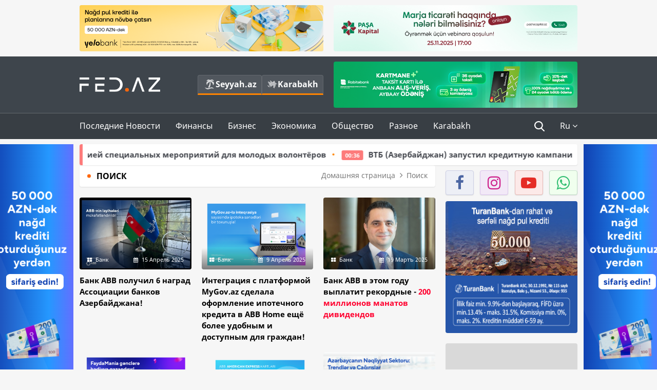

--- FILE ---
content_type: text/html; charset=UTF-8
request_url: https://fed.az/ru/axtar?key=+abb&page=2
body_size: 16845
content:
<!DOCTYPE html>
<html lang="ru-RU">
<head>
    <base href="https://fed.az/"/>
<meta charset="UTF-8">
<meta http-equiv="X-UA-Compatible" content="IE=edge">
<meta name="viewport" content="width=device-width, initial-scale=1">

<title>Поиск - FED.az</title>
<link rel="shortcut icon" type="image/x-icon" href="https://fed.az/favicon/favicon-16x16.png">
<meta name="yandex-verification" content="c70cde575f689557" />
<meta name="msvalidate.01" content="837341677533DDB1320026F593948501" />
<meta name="author" content="FED.az">
<meta name="description" content="Fed.az (Finance, Economics, Development)"/>
<meta name="abstract" content="Поиск - FED.az" />
<meta name="content-language" content="ru" />
<meta name="content-language" content="ru-RU" />
<meta name="copyright" content="© 2025 FED.az - Bütün hüquqlar qorunur" />
<meta name="distribution" content="local" />
<meta name="robots" content="index, follow" />
<meta name="contact" content="info@fed.az" />
<meta name="keywords" content="iqtisadi,biznes,maliyyə"/>
<link rel="canonical" href="https://fed.az/ru/axtar?key=+abb&page=2"/>
<meta property="fb:app_id" content="284574709710935" />
<meta property="og:locale" content="ru_RU" />
<meta property="og:type" content="website" />
<meta property="og:title" content="Поиск - FED.az"/>
<meta property="og:description" content="Fed.az (Finance, Economics, Development)"/>
<meta property="og:url" content="https://fed.az/ru/axtar?key=+abb&page=2"/>
<meta property="og:site_name" content="FED.az"/>
<meta property="og:image" content="https://fed.az/img/fed.az.png"/>
<meta property="og:image:secure_url" content="https://fed.az/img/fed.az.png"/>
<meta property="og:image:alt" content="Поиск - FED.az" />
<meta name="twitter:title" content="Поиск - FED.az"/>
<meta name="twitter:description" content="Fed.az (Finance, Economics, Development)"/>
<meta name="twitter:card" content="summary_large_image" />
<meta name="twitter:image" content="https://fed.az/img/fed.az.png"/>

<link rel="dns-prefetch" href="https://cdnjs.cloudflare.com//"><link rel="dns-prefetch" href="https://ajax.googleapis.com//">
<link rel="apple-touch-icon" sizes="180x180" href="https://fed.az/favicon/apple-touch-icon.png">
<link rel="icon" type="image/png" sizes="32x32" href="https://fed.az/favicon/favicon-32x32.png">
<link rel="icon" type="image/png" sizes="16x16" href="https://fed.az/favicon/favicon-16x16.png">
<link rel="manifest" href="https://fed.az/favicon/site.webmanifest">
<link rel="mask-icon" href="https://fed.az/favicon/safari-pinned-tab.svg" color="#5bbad5">

<meta name="apple-mobile-web-app-title" content="FED.az">
<meta name="application-name" content="Fed.az - iqtisadi, biznes və maliyyə xəbərləri - FED.az">
<meta name="msapplication-TileColor" content="#d50000">
<meta name="theme-color" content="#ffffff">

<meta name="csrf-param" content="_csrf-fedaz">
<meta name="csrf-token" content="lt26LWJkLaO-1Q1jdkRmZuuseldJLKP6RqCox0oKuD79l4xjBFBg4fy3exsxaSIrh5lLHyVklrMnkPyFBULqDA==">

<link href="/css/bootstrap.min.css" rel="stylesheet">
<link href="https://cdnjs.cloudflare.com/ajax/libs/font-awesome/4.7.0/css/font-awesome.min.css" rel="stylesheet">
<link href="/css/fonts.css" rel="stylesheet">
<link href="/css/style.css?v=345345" rel="stylesheet">
<link href="/css/add.css?v=55445943" rel="stylesheet">
<link href="/custom/css/add-custom.css?v=67864784" rel="stylesheet">
<link href="/css/main.css?v=90" rel="stylesheet"></head>
<body>
<div class="top-block container">
    <div class="row">
        <div class="col-sm-6 web">
            <div class="hire-block h90"><a href="https://bit.ly/2V7zxGY" target="_blank" rel="nofollow"><img src="upload/banners/2526974.png" alt="Banner" /></a></div>        </div>
        <div class="col-sm-6 web">
            <div class="hire-block h90"><a href="https://docs.google.com/forms/d/e/1FAIpQLSexP1vUiEBmUVXmVjC7xMwN9z-zz-gFzDzeJx_p_jwvRnFobg/viewform" target="_blank" rel="nofollow"><img src="upload/banners/3243854.jpg" alt="Banner" /></a></div>        </div>
    </div>
</div>
<!--
<div class="top-block mobile">
    <div class="hire-block top-hire">
        <a href="#">
            REKLAM
        </a>
    </div>
</div>
--><header>
    <nav class="navbar nav-top navbar-default">
        <div class="container">
            <div class="row d-flex">
                <div class="col-sm-6">
                    <a href="/ru" class="navbar-brand">
                        <img src="img/logo.svg" class="img-responsive loqo-veb-version" alt="Fed.az">
                    </a>
                    <div class="add_Block">
                        <a href="http://seyyah.az" target="_blank" class="web">
                            <button type="button" class="btn btn-external">
                                <i class="btn-palm"></i> Seyyah.az
                            </button>
                        </a>
                        <a href="https://fed.az/ru/karabakh" target="_blank" class="web">
                            <button type="button" class="btn btn-external">
                                <i class="map"></i> Karabakh                            </button>
                        </a>
                    </div>
                    <div class="mobile right-menu">
                        <a href="/ru" class="navbar-brand logo__mobile">
                            <img src="img/logo.svg" class="img-responsive" alt="Fed.az" />
                        </a>
                        <button type="button" class="search transparent" data-toggle="modal"
                                data-target=".search-modal"></button>
                        <button type="button" class="toggled transparent"></button>
                    </div>
                </div>
                <div class="col-sm-6 web">
    <div class="hire-block h90"><a href="https://rbt.az/kredit-fed" target="_blank" rel="nofollow"><img src="upload/banners/1857654.png" alt="Banner" /></a></div></div>            </div>
        </div>
    </nav>
    <nav class="navbar nav-bottom navbar-default">
        <div class="container">
            <div class="mobile-menu">
                <ul class="nav navbar-nav"><li class="mobile menu-top">
                            <button type="button" class="transparent close-menu"></button>
                        </li><li class=" "><a href="/ru/poslednie-novosti"  >Последние Новости</a></li><li class="dropdown "><a href="/ru/finansy"  >Финансы</a><a href="/ru/finansy" class="dropdown-toggle web" data-toggle="dropdown" role="button" aria-haspopup="true" aria-expanded="false"></a><a class="dropdown-toggle mobile-rek" data-toggle="dropdown"><span class="fa fa-caret-right"></span></a><ul class="dropdown-menu"><li class=" "><a href="/ru/bank"  >Банк</a></li><li class=" "><a href="/ru/strakhovanie"  >Страхование</a></li><li class=" "><a href="/ru/birzha"  >Биржа</a></li></ul></li><li class="dropdown "><a href="/ru/biznes"  >Бизнес</a><a href="/ru/biznes" class="dropdown-toggle web" data-toggle="dropdown" role="button" aria-haspopup="true" aria-expanded="false"></a><a class="dropdown-toggle mobile-rek" data-toggle="dropdown"><span class="fa fa-caret-right"></span></a><ul class="dropdown-menu"><li class=" "><a href="/ru/investiciya"  >Инвестиция</a></li><li class=" "><a href="/ru/turizm"  >Туризм</a></li><li class=" "><a href="/ru/ikt"  >ИКТ</a></li><li class=" "><a href="/ru/avto"  >Авто</a></li></ul></li><li class="dropdown "><a href="/ru/ekonomika"  >Экономика</a><a href="/ru/ekonomika" class="dropdown-toggle web" data-toggle="dropdown" role="button" aria-haspopup="true" aria-expanded="false"></a><a class="dropdown-toggle mobile-rek" data-toggle="dropdown"><span class="fa fa-caret-right"></span></a><ul class="dropdown-menu"><li class=" "><a href="/ru/promyshlennost"  >Промышленность</a></li><li class=" "><a href="/ru/energetika-i-industriya"  >Энергетика и Индустрия</a></li><li class=" "><a href="/ru/selskoe-khozyajstvo"  >Сельское Хозяйство</a></li><li class=" "><a href="/ru/nedvizhimost-i-stroitelstvo"  >Недвижимость и Строительство</a></li><li class=" "><a href="/ru/ritejl-i-eda"  >Ритейл и Еда</a></li><li class=" "><a href="/ru/tender"  >Тендер</a></li></ul></li><li class="dropdown "><a href="/ru/obshhestvo"  >Общество</a><a href="/ru/obshhestvo" class="dropdown-toggle web" data-toggle="dropdown" role="button" aria-haspopup="true" aria-expanded="false"></a><a class="dropdown-toggle mobile-rek" data-toggle="dropdown"><span class="fa fa-caret-right"></span></a><ul class="dropdown-menu"><li class=" "><a href="/ru/proishestviya"  >Проишествия</a></li><li class=" "><a href="/ru/obrazovanie-i-nauka"  >Образование и наука</a></li><li class=" "><a href="/ru/zdorove"  >Здоровье</a></li><li class=" "><a href="/ru/socialnye-proekty"  >Социальные Проекты</a></li><li class=" "><a href="/ru/molodezh"  >Молодежь</a></li></ul></li><li class="dropdown "><a href="/ru/raznoe"  >Разное</a><a href="/ru/raznoe" class="dropdown-toggle web" data-toggle="dropdown" role="button" aria-haspopup="true" aria-expanded="false"></a><a class="dropdown-toggle mobile-rek" data-toggle="dropdown"><span class="fa fa-caret-right"></span></a><ul class="dropdown-menu"><li class=" "><a href="/ru/pravo-i-zakonodatelstvo"  >Право и законодательство</a></li><li class=" "><a href="/ru/followbaku"  >#FollowBaku</a></li></ul></li><li class=" "><a href="/ru/karabakh"  >Karabakh</a></li></ul>            </div>
            <ul class="nav navbar-nav navbar-right">
                <ul class="social-icons mobile-rek social-icon__left">
                    <!-- <li>
                        <a href="ru/arkhiv">
                            <button type="button" class="btn btn-external newsArchive">
                                Aрхив <i class="fa fa-newspaper-o" aria-hidden="true"></i>
                            </button>
                        </a>
                        <a href="http://seyyah.az/" target="_blank">
                            <button type="button" class="btn btn-external newsArchive">
                                Seyyah.az <i class="btn-palm"></i>
                            </button>
                        </a>
                        <a href="https://fed.az/ru/karabakh" target="_blank">
                            <button type="button" class="btn btn-external">
                                Karabakh <i class="map"></i>
                            </button>
                        </a>
                    </li> -->
                    <li>
                        <a href="https://www.facebook.com/share/1FL4MfxJr6/" target="_blank" rel="nofollow" class="social-icon__block fb">
                            <i class="fa fa-facebook"></i>
                        </a> 
                    </li>
                    <li>
                        <a href="https://www.instagram.com/fed.az/" target="_blank" rel="nofollow" class="social-icon__block ig">
                            <i class="fa fa-instagram"></i>
                        </a> 
                    </li>
                    <li>
                        <a href="https://www.youtube.com/@fedazbusiness-financeporta5552" target="_blank" rel="nofollow" class="social-icon__block yt">
                            <i class="fa fa-youtube"></i>
                        </a> 
                    </li>
                    <li>
                        <a href="https://wa.me/+994702410010" target="_blank" rel="nofollow" class="social-icon__block wp">
                            <i class="fa fa-whatsapp"></i>
                        </a> 
                    </li>
                </ul>
                <li class="web">
                    <button type="button" class="search transparent" data-toggle="modal" data-target=".search-modal"></button>
                </li>
                <li class="dropdown lang">
                    <a href="javascript:void(0)" class="dropdown-toggle" data-toggle="dropdown" role="button" aria-haspopup="true" aria-expanded="true">Ru <i class="fa fa-angle-down"></i></a>
                    <ul class="dropdown-menu">
                        <li><a href="javascript:void(0)" class="multilanguage-set " hreflang="az" data-language="1">Az</a></li><li><a href="javascript:void(0)" class="multilanguage-set " hreflang="ru" data-language="2">Ru</a></li>                    </ul>
                </li>
            </ul>
        </div>
    </nav>
</header>
<section class="content category">
    <div class="container banner_rel">
        
        <div class="row hidden__web">
    <div class="col-md-12 col-sm-12">
        <div class="marquee-news-wrap news-sticky-box">
            <div class="marquee-news">
                <a href="ru/ikt/nar-otmetil-5-letie-pobedy-seriej-specialnykh-meropriyatij-dlya-molodykh-volontyorov-244769"><span class="marquee-news_time">01:27</span>«Nar» отметил 5-летие Победы серией специальных мероприятий для молодых волонтёров</a><a href="ru/bank/vtb-azerbajdzhan-zapustil-kreditnuyu-kampaniyu-244765"><span class="marquee-news_time">00:36</span>ВТБ (Азербайджан) запустил кредитную кампанию!</a><a href="ru/bank/razvitie-biznesa-stalo-eshhyo-dostupnee-244399"><span class="marquee-news_time">12:09</span>Развитие бизнеса стало ещё доступнее!</a><a href="ru/bank/bank-abb-zapuskaet-socialnuyu-kampaniyu-ko-dnyu-pobedy-244108"><span class="marquee-news_time">18:05</span>Банк ABB запускает социальную кампанию  ко Дню Победы!</a><a href="ru/bank/yelo-bank-zapuskaet-mikrokredit-dlya-zhenshhinpredprinimatelej-244063"><span class="marquee-news_time">12:52</span>Yelo Bank запускает микрокредит для женщин‑предпринимателей</a><a href="ru/biznes/vtoroj-mezhdunarodnyj-simpozium-baku-steel-art-startoval-v-baku-243855"><span class="marquee-news_time">11:14</span>Второй Международный Симпозиум “Baku Steel Art” стартовал в Баку</a><a href="ru/biznes/the-official-opening-of-bonaldo-the-famous-italian-brands-store-in-baku-photos-video-243699"><span class="marquee-news_time">11:09</span>The Official Opening of <span class="style-red">BONALDO</span> – the Famous Italian Brand’s Store in Baku – <span class="style-red">PHOTOS & VIDEO</span> </a><a href="ru/bank/accessbank-pomogaet-prevrashhat-idei-v-biznes-startuet-vtoroj-konkurs-bizden-biznese-243188"><span class="marquee-news_time">14:00</span>AccessBank помогает превращать идеи в бизнес: стартует второй конкурс “Bizdən Biznesə”!</a><a href="ru/bank/yelo-bank-podderzhal-vsemirnyj-mesyac-borby-s-rakom-molochnoj-zhelezy-243042"><span class="marquee-news_time">16:48</span>Yelo Bank поддержал Всемирный месяц борьбы с раком молочной железы</a><a href="ru/bank/startuet-konkurs-ey-predprinimatel-goda-pri-podderzhke-banka-abb-243041"><span class="marquee-news_time">16:45</span>Стартует конкурс «EY Предприниматель года» при  поддержке Банка ABB</a>            </div>
        </div>				
    </div>
</div>
        
        <div class="row hidden__mobile">
    <div class="col-md-12 col-sm-12">
        <div class="marquee-news-wrap ">
            <div class="marquee-news">
                <a href="ru/ikt/nar-otmetil-5-letie-pobedy-seriej-specialnykh-meropriyatij-dlya-molodykh-volontyorov-244769"><span class="marquee-news_time">01:27</span>«Nar» отметил 5-летие Победы серией специальных мероприятий для молодых волонтёров</a><a href="ru/bank/vtb-azerbajdzhan-zapustil-kreditnuyu-kampaniyu-244765"><span class="marquee-news_time">00:36</span>ВТБ (Азербайджан) запустил кредитную кампанию!</a><a href="ru/bank/razvitie-biznesa-stalo-eshhyo-dostupnee-244399"><span class="marquee-news_time">12:09</span>Развитие бизнеса стало ещё доступнее!</a><a href="ru/bank/bank-abb-zapuskaet-socialnuyu-kampaniyu-ko-dnyu-pobedy-244108"><span class="marquee-news_time">18:05</span>Банк ABB запускает социальную кампанию  ко Дню Победы!</a><a href="ru/bank/yelo-bank-zapuskaet-mikrokredit-dlya-zhenshhinpredprinimatelej-244063"><span class="marquee-news_time">12:52</span>Yelo Bank запускает микрокредит для женщин‑предпринимателей</a><a href="ru/biznes/vtoroj-mezhdunarodnyj-simpozium-baku-steel-art-startoval-v-baku-243855"><span class="marquee-news_time">11:14</span>Второй Международный Симпозиум “Baku Steel Art” стартовал в Баку</a><a href="ru/biznes/the-official-opening-of-bonaldo-the-famous-italian-brands-store-in-baku-photos-video-243699"><span class="marquee-news_time">11:09</span>The Official Opening of <span class="style-red">BONALDO</span> – the Famous Italian Brand’s Store in Baku – <span class="style-red">PHOTOS & VIDEO</span> </a><a href="ru/bank/accessbank-pomogaet-prevrashhat-idei-v-biznes-startuet-vtoroj-konkurs-bizden-biznese-243188"><span class="marquee-news_time">14:00</span>AccessBank помогает превращать идеи в бизнес: стартует второй конкурс “Bizdən Biznesə”!</a><a href="ru/bank/yelo-bank-podderzhal-vsemirnyj-mesyac-borby-s-rakom-molochnoj-zhelezy-243042"><span class="marquee-news_time">16:48</span>Yelo Bank поддержал Всемирный месяц борьбы с раком молочной железы</a><a href="ru/bank/startuet-konkurs-ey-predprinimatel-goda-pri-podderzhke-banka-abb-243041"><span class="marquee-news_time">16:45</span>Стартует конкурс «EY Предприниматель года» при  поддержке Банка ABB</a>            </div>
        </div>				
    </div>
</div>

        <style>
    .advaid-cls {min-width: 160px; max-height: 600px; };
</style>
<div>
    <div class="aside_banner_left">
        <div class="b-l"><iframe src="https://fed.az/banners/abb/2/160x600/index.html" scrolling="no" width="100%" height="600" loading="lazy"></iframe></div>    </div>
    <div class="aside_banner_right">
        <div class="b-r"><iframe src="https://fed.az/banners/abb/2/160x600/index.html" scrolling="no" width="100%" height="600" loading="lazy"></iframe></div>    </div>
</div>
        <div class="row relative">
            <div class="col-md-9 col-sm-12 left-side">
                                                <div class="block head">
                    <h4>Поиск</h4>
<ol class="breadcrumb web">
    <li><a href="/">Домашняя страница</a></li>
    <li class="active"><i class="fa fa-angle-right" aria-hidden="true"></i>Поиск</li></ol>
<ol class="breadcrumb mobile">
    <li class="active"><i class="fa fa-home"></i>Поиск</li>
</ol>                </div>
                                                <div class="row news-list">
                    <div class="col-md-12 col-sm-12 col-xs-12">
                                            </div>
                    <div class="col-md-4 col-sm-4 col-xs-12">
    <div class="news">
        <a href="ru/bank/bank-abb-poluchil-6-nagrad-associacii-bankov-azerbajdzhana-228038" target="_blank">
            <div class="block-news">
                <div class="overlay">
                    <img src="upload/news/small/4835890.jpeg" alt="Банк ABB получил 6 наград Ассоциации  банков Азербайджана!" class="img-responsive">
                </div>
                <div class="news-detail">
                    <span class="category-name"><i class="fa fa-th-large"></i>Банк</span>
                    <span class="time date"><i class="fa fa-calendar"></i>15 Апрель 2025</span>
                </div>
            </div>
            <div class="heading">
                <h5>Банк ABB получил 6 наград Ассоциации  банков Азербайджана!</h5>
            </div>
        </a>
    </div>
</div>
<div class="col-md-4 col-sm-4 col-xs-12">
    <div class="news">
        <a href="ru/bank/integraciya-s-platformoj-mygovaz-sdelala-oformlenie-ipotechnogo-kredita-v-abb-home-eshhyo-bolee-udobnym-i-dostupnym-dlya-grazhdan-227379" target="_blank">
            <div class="block-news">
                <div class="overlay">
                    <img src="upload/news/small/2420807.png" alt="Интеграция с платформой MyGov.az сделала оформление ипотечного кредита в ABB Home ещё более удобным и доступным для граждан!" class="img-responsive">
                </div>
                <div class="news-detail">
                    <span class="category-name"><i class="fa fa-th-large"></i>Банк</span>
                    <span class="time date"><i class="fa fa-calendar"></i>9 Апрель 2025</span>
                </div>
            </div>
            <div class="heading">
                <h5>Интеграция с платформой MyGov.az сделала оформление ипотечного кредита в ABB Home ещё более удобным и доступным для граждан!</h5>
            </div>
        </a>
    </div>
</div>
<div class="col-md-4 col-sm-4 col-xs-12">
    <div class="news">
        <a href="ru/bank/bank-abb-v-etom-godu-vyplatit-rekordnye-200-millionov-manatov-dividendov-226163" target="_blank">
            <div class="block-news">
                <div class="overlay">
                    <img src="upload/news/small/2453235.jpeg" alt="Банк ABB в этом году выплатит рекордные - 200 миллионов манатов дивидендов" class="img-responsive">
                </div>
                <div class="news-detail">
                    <span class="category-name"><i class="fa fa-th-large"></i>Банк</span>
                    <span class="time date"><i class="fa fa-calendar"></i>19 Мартъ 2025</span>
                </div>
            </div>
            <div class="heading">
                <h5>Банк ABB в этом году выплатит рекордные - <span class="style-red">200 миллионов манатов дивидендов</span> </h5>
            </div>
        </a>
    </div>
</div>
<div style="clear:both"></div><div class="col-md-4 col-sm-4 col-xs-12">
    <div class="news">
        <a href="ru/bank/vozmozhnost-zarabotka-dlya-molodezhi-s-faydamania-ot-banka-abb-225798" target="_blank">
            <div class="block-news">
                <div class="overlay">
                    <img src="upload/news/small/2450569.PNG" alt="Возможность заработка для молодежи  с «FaydaMania» от Банка ABB!" class="img-responsive">
                </div>
                <div class="news-detail">
                    <span class="category-name"><i class="fa fa-th-large"></i>Банк</span>
                    <span class="time date"><i class="fa fa-calendar"></i>14 Мартъ 2025</span>
                </div>
            </div>
            <div class="heading">
                <h5>Возможность заработка для молодежи  с «FaydaMania» от Банка ABB!</h5>
            </div>
        </a>
    </div>
</div>
<div class="col-md-4 col-sm-4 col-xs-12">
    <div class="news">
        <a href="ru/bank/bank-abb-rasshiril-vozmozhnosti-priema-platezhej-po-kartam-amex-225400" target="_blank">
            <div class="block-news">
                <div class="overlay">
                    <img src="upload/news/small/2562596.png" alt="Банк ABB расширил возможности приема платежей  по картам AMEX!" class="img-responsive">
                </div>
                <div class="news-detail">
                    <span class="category-name"><i class="fa fa-th-large"></i>Банк</span>
                    <span class="time date"><i class="fa fa-calendar"></i>11 Мартъ 2025</span>
                </div>
            </div>
            <div class="heading">
                <h5>Банк ABB расширил возможности приема платежей  по картам AMEX!</h5>
            </div>
        </a>
    </div>
</div>
<div class="col-md-4 col-sm-4 col-xs-12">
    <div class="news">
        <a href="ru/bank/otchet-o-transportnom-sektore-ot-banka-abb-225061" target="_blank">
            <div class="block-news">
                <div class="overlay">
                    <img src="upload/news/small/2792760.png" alt="Отчет о транспортном секторе от Банка ABB!" class="img-responsive">
                </div>
                <div class="news-detail">
                    <span class="category-name"><i class="fa fa-th-large"></i>Банк</span>
                    <span class="time date"><i class="fa fa-calendar"></i>6 Мартъ 2025</span>
                </div>
            </div>
            <div class="heading">
                <h5>Отчет о транспортном секторе от Банка ABB!</h5>
            </div>
        </a>
    </div>
</div>
<div style="clear:both"></div><div class="col-md-4 col-sm-4 col-xs-12">
    <div class="news">
        <a href="ru/bank/delaj-pokupki-s-kartami-banka-abb-v-supermarketakh-araz-vyigryvaj-avtomobil-224842" target="_blank">
            <div class="block-news">
                <div class="overlay">
                    <img src="upload/news/small/2890385.jpg" alt="Делай покупки с картами Банка ABB в супермаркетах  «ARAZ» – выигрывай автомобиль!" class="img-responsive">
                </div>
                <div class="news-detail">
                    <span class="category-name"><i class="fa fa-th-large"></i>Банк</span>
                    <span class="time date"><i class="fa fa-calendar"></i>4 Мартъ 2025</span>
                </div>
            </div>
            <div class="heading">
                <h5>Делай покупки с картами Банка ABB в супермаркетах  «ARAZ» – выигрывай автомобиль!</h5>
            </div>
        </a>
    </div>
</div>
<div class="col-md-4 col-sm-4 col-xs-12">
    <div class="news">
        <a href="ru/bank/vstrecha-s-klientami-banka-abb-224827" target="_blank">
            <div class="block-news">
                <div class="overlay">
                    <img src="upload/news/small/116360.png" alt="Встреча с клиентами Банка ABB!" class="img-responsive">
                </div>
                <div class="news-detail">
                    <span class="category-name"><i class="fa fa-th-large"></i>Банк</span>
                    <span class="time date"><i class="fa fa-calendar"></i>4 Мартъ 2025</span>
                </div>
            </div>
            <div class="heading">
                <h5>Встреча с клиентами Банка ABB!</h5>
            </div>
        </a>
    </div>
</div>
<div class="col-md-4 col-sm-4 col-xs-12">
    <div class="news">
        <a href="ru/bank/gibkaya-vozmozhnost-ot-banka-abb-dlya-vladelcev-biznesa-224188" target="_blank">
            <div class="block-news">
                <div class="overlay">
                    <img src="upload/news/small/1141935.jpeg" alt="«Гибкая» возможность от Банка ABB для владельцев бизнеса" class="img-responsive">
                </div>
                <div class="news-detail">
                    <span class="category-name"><i class="fa fa-th-large"></i>Банк</span>
                    <span class="time date"><i class="fa fa-calendar"></i>25 Февраль 2025</span>
                </div>
            </div>
            <div class="heading">
                <h5>«Гибкая» возможность от Банка ABB для владельцев бизнеса</h5>
            </div>
        </a>
    </div>
</div>
<div style="clear:both"></div><div class="col-md-4 col-sm-4 col-xs-12">
    <div class="news">
        <a href="ru/bank/v-azerbajdzhane-vybrali-predprinimatelya-goda-pri-podderzhke-banka-abb-223955" target="_blank">
            <div class="block-news">
                <div class="overlay">
                    <img src="upload/news/small/845457.png" alt="В Азербайджане выбрали Предпринимателя года при  поддержке Банка ABB!" class="img-responsive">
                </div>
                <div class="news-detail">
                    <span class="category-name"><i class="fa fa-th-large"></i>Банк</span>
                    <span class="time date"><i class="fa fa-calendar"></i>21 Февраль 2025</span>
                </div>
            </div>
            <div class="heading">
                <h5>В Азербайджане выбрали Предпринимателя года при  поддержке Банка ABB!</h5>
            </div>
        </a>
    </div>
</div>
<div class="col-md-4 col-sm-4 col-xs-12">
    <div class="news">
        <a href="ru/bank/pri-podderzhke-banka-abb-biznes-lidery-tyurkskikh-gosudarstv-sobralis-v-baku-223479" target="_blank">
            <div class="block-news">
                <div class="overlay">
                    <img src="upload/news/small/2616036.jpeg" alt="При поддержке Банка ABB бизнес-лидеры тюркских  государств собрались в Баку" class="img-responsive">
                </div>
                <div class="news-detail">
                    <span class="category-name"><i class="fa fa-th-large"></i>Банк</span>
                    <span class="time date"><i class="fa fa-calendar"></i>17 Февраль 2025</span>
                </div>
            </div>
            <div class="heading">
                <h5>При поддержке Банка ABB бизнес-лидеры тюркских  государств собрались в Баку</h5>
            </div>
        </a>
    </div>
</div>
<div class="col-md-4 col-sm-4 col-xs-12">
    <div class="news">
        <a href="ru/bank/zelenye-obligacii-socar-v-abb-mobile-221183" target="_blank">
            <div class="block-news">
                <div class="overlay">
                    <img src="upload/news/small/704804.png" alt="«Зеленые облигации» SOCAR в ABB mobile!" class="img-responsive">
                </div>
                <div class="news-detail">
                    <span class="category-name"><i class="fa fa-th-large"></i>Банк</span>
                    <span class="time date"><i class="fa fa-calendar"></i>23 Январь 2025</span>
                </div>
            </div>
            <div class="heading">
                <h5>«Зеленые облигации» SOCAR в ABB mobile!</h5>
            </div>
        </a>
    </div>
</div>
<div style="clear:both"></div><div class="col-md-4 col-sm-4 col-xs-12">
    <div class="news">
        <a href="ru/bank/abbas-ibragimov-v-etom-godu-my-vpervye-razdelim-nashi-dokhody-s-bolee-chem-35-tysyachami-akcionerov-220759" target="_blank">
            <div class="block-news">
                <div class="overlay">
                    <img src="upload/news/small/4586345.jpeg" alt="Аббас Ибрагимов: «В этом году мы впервые разделим наши доходы с более чем 35 тысячами акционеров» - ИНТЕРВЬЮ" class="img-responsive">
                </div>
                <div class="news-detail">
                    <span class="category-name"><i class="fa fa-th-large"></i>Банк</span>
                    <span class="time date"><i class="fa fa-calendar"></i>17 Январь 2025</span>
                </div>
            </div>
            <div class="heading">
                <h5>Аббас Ибрагимов: <span class="style-red">«В этом году мы впервые разделим наши доходы с более чем 35 тысячами акционеров» - ИНТЕРВЬЮ</span> </h5>
            </div>
        </a>
    </div>
</div>
<div class="col-md-4 col-sm-4 col-xs-12">
    <div class="news">
        <a href="ru/bank/oborot-investicionnoj-kompanii-abb-invest-uvelichilsya-v-6-raz-220045" target="_blank">
            <div class="block-news">
                <div class="overlay">
                    <img src="upload/news/small/3849462.png" alt="Оборот «Инвестиционной компании ABB Invest» - УВЕЛИЧИЛСЯ В 6 РАЗ" class="img-responsive">
                </div>
                <div class="news-detail">
                    <span class="category-name"><i class="fa fa-th-large"></i>Банк</span>
                    <span class="time date"><i class="fa fa-calendar"></i>10 Январь 2025</span>
                </div>
            </div>
            <div class="heading">
                <h5>Оборот «Инвестиционной компании ABB Invest» - УВЕЛИЧИЛСЯ В 6 РАЗ</h5>
            </div>
        </a>
    </div>
</div>
<div class="col-md-4 col-sm-4 col-xs-12">
    <div class="news">
        <a href="ru/bank/bank-abb-vnedryaet-si̇ma-i̇mza-dlya-uproshheniya-biznes-processov-219953" target="_blank">
            <div class="block-news">
                <div class="overlay">
                    <img src="upload/news/small/589256.PNG" alt="Банк ABB внедряет “SİMA İmza” для упрощения  бизнес-процессов" class="img-responsive">
                </div>
                <div class="news-detail">
                    <span class="category-name"><i class="fa fa-th-large"></i>Банк</span>
                    <span class="time date"><i class="fa fa-calendar"></i>9 Январь 2025</span>
                </div>
            </div>
            <div class="heading">
                <h5>Банк ABB внедряет “SİMA İmza” для упрощения  бизнес-процессов</h5>
            </div>
        </a>
    </div>
</div>
<div style="clear:both"></div><div class="col-md-4 col-sm-4 col-xs-12">
    <div class="news">
        <a href="ru/bank/komanda-banka-abb-zavoevala-pervoe-mesto-sredi-organizacij-i-kompanij-218687" target="_blank">
            <div class="block-news">
                <div class="overlay">
                    <img src="upload/news/small/1010520.png" alt="Команда Банка ABB завоевала первое место  среди организаций и компаний" class="img-responsive">
                </div>
                <div class="news-detail">
                    <span class="category-name"><i class="fa fa-th-large"></i>Банк</span>
                    <span class="time date"><i class="fa fa-calendar"></i>24 Декабрь 2024</span>
                </div>
            </div>
            <div class="heading">
                <h5>Команда Банка ABB завоевала первое место  среди организаций и компаний</h5>
            </div>
        </a>
    </div>
</div>
<div class="col-md-4 col-sm-4 col-xs-12">
    <div class="news">
        <a href="ru/bank/bank-abb-i-azal-predstavili-kobrendingovuyu-kartu-dlya-puteshestvij-218475" target="_blank">
            <div class="block-news">
                <div class="overlay">
                    <img src="upload/news/small/3065297.jpg" alt="Банк ABB и AZAL представили кобрендинговую  карту для путешествий!" class="img-responsive">
                </div>
                <div class="news-detail">
                    <span class="category-name"><i class="fa fa-th-large"></i>Банк</span>
                    <span class="time date"><i class="fa fa-calendar"></i>20 Декабрь 2024</span>
                </div>
            </div>
            <div class="heading">
                <h5>Банк ABB и AZAL представили кобрендинговую  карту для путешествий!</h5>
            </div>
        </a>
    </div>
</div>
<div class="col-md-4 col-sm-4 col-xs-12">
    <div class="news">
        <a href="ru/bank/rasschitajte-tamozhennye-raskhody-onlajn-s-pomoshhyu-internet-banka-abb-business-218158" target="_blank">
            <div class="block-news">
                <div class="overlay">
                    <img src="upload/news/small/665652.png" alt="Рассчитайте таможенные расходы онлайн с помощью интернет-банка ABB Business!" class="img-responsive">
                </div>
                <div class="news-detail">
                    <span class="category-name"><i class="fa fa-th-large"></i>Банк</span>
                    <span class="time date"><i class="fa fa-calendar"></i>17 Декабрь 2024</span>
                </div>
            </div>
            <div class="heading">
                <h5>Рассчитайте таможенные расходы онлайн с помощью интернет-банка ABB Business!</h5>
            </div>
        </a>
    </div>
</div>
<div style="clear:both"></div><div class="col-md-4 col-sm-4 col-xs-12">
    <div class="news">
        <a href="ru/bank/the-banker-prisudil-banku-avv-premiyu-bank-goda-v-etom-godu-217819" target="_blank">
            <div class="block-news">
                <div class="overlay">
                    <img src="upload/news/small/1011508.png" alt="&quot;The Banker&quot; присудил Банку АВВ премию  «Банк года» в этом году!" class="img-responsive">
                </div>
                <div class="news-detail">
                    <span class="category-name"><i class="fa fa-th-large"></i>Банк</span>
                    <span class="time date"><i class="fa fa-calendar"></i>13 Декабрь 2024</span>
                </div>
            </div>
            <div class="heading">
                <h5>"The Banker" присудил Банку АВВ премию  «Банк года» в этом году!</h5>
            </div>
        </a>
    </div>
</div>
<div class="col-md-4 col-sm-4 col-xs-12">
    <div class="news">
        <a href="ru/bank/zaregistrirujtes-v-abb-biz-ispolzujte-mobilnyj-pos-i-poluchite-kredit-dlya-biznesa-ot-9-217650" target="_blank">
            <div class="block-news">
                <div class="overlay">
                    <img src="upload/news/small/3421868.png" alt="Зарегистрируйтесь в ABB Biz, используйте мобильный  POS и получите кредит для бизнеса от 9%!" class="img-responsive">
                </div>
                <div class="news-detail">
                    <span class="category-name"><i class="fa fa-th-large"></i>Банк</span>
                    <span class="time date"><i class="fa fa-calendar"></i>11 Декабрь 2024</span>
                </div>
            </div>
            <div class="heading">
                <h5>Зарегистрируйтесь в ABB Biz, используйте мобильный  POS и получите кредит для бизнеса от 9%!</h5>
            </div>
        </a>
    </div>
</div>
<div class="col-md-4 col-sm-4 col-xs-12">
    <div class="news">
        <a href="ru/bank/bank-abb-organizoval-pervyj-data-ai-summit-vazerbajdzhane-217481" target="_blank">
            <div class="block-news">
                <div class="overlay">
                    <img src="upload/news/small/4038736.png" alt="Банк ABB организовал первый «Data & AI Summit» в Азербайджане" class="img-responsive">
                </div>
                <div class="news-detail">
                    <span class="category-name"><i class="fa fa-th-large"></i>Банк</span>
                    <span class="time date"><i class="fa fa-calendar"></i>9 Декабрь 2024</span>
                </div>
            </div>
            <div class="heading">
                <h5>Банк ABB организовал первый «Data & AI Summit» в Азербайджане</h5>
            </div>
        </a>
    </div>
</div>
<div style="clear:both"></div><div class="col-md-4 col-sm-4 col-xs-12">
    <div class="news">
        <a href="ru/bank/vpervye-akcionery-banka-abb-smogut-golosovat-v-elektronnom-formate-217265" target="_blank">
            <div class="block-news">
                <div class="overlay">
                    <img src="upload/news/small/794676.png" alt="Впервые акционеры Банка ABB смогут голосовать в электронном формате" class="img-responsive">
                </div>
                <div class="news-detail">
                    <span class="category-name"><i class="fa fa-th-large"></i>Банк</span>
                    <span class="time date"><i class="fa fa-calendar"></i>6 Декабрь 2024</span>
                </div>
            </div>
            <div class="heading">
                <h5>Впервые акционеры Банка ABB смогут голосовать в электронном формате</h5>
            </div>
        </a>
    </div>
</div>
<div class="col-md-4 col-sm-4 col-xs-12">
    <div class="news">
        <a href="ru/bank/prilozhenie-avv-mobile-s-vysokim-urovnem-bezopasnosti-poluchilo-sertifikat-216804" target="_blank">
            <div class="block-news">
                <div class="overlay">
                    <img src="upload/news/small/3293197.png" alt="Приложение АВВ mobile с высоким уровнем безопасности  получило сертификат!" class="img-responsive">
                </div>
                <div class="news-detail">
                    <span class="category-name"><i class="fa fa-th-large"></i>Банк</span>
                    <span class="time date"><i class="fa fa-calendar"></i>2 Декабрь 2024</span>
                </div>
            </div>
            <div class="heading">
                <h5>Приложение АВВ mobile с высоким уровнем безопасности  получило сертификат!</h5>
            </div>
        </a>
    </div>
</div>
<div class="col-md-4 col-sm-4 col-xs-12">
    <div class="news">
        <a href="ru/bank/poruchite-bankovskie-operacii-doverennomu-licu-ne-poseshhaya-bank-novinka-ot-abb-bank-215678" target="_blank">
            <div class="block-news">
                <div class="overlay">
                    <img src="upload/news/small/447930.png" alt="Поручите банковские операции доверенному лицу,  не посещая Банк - НОВИНКА ОТ ABB BANK" class="img-responsive">
                </div>
                <div class="news-detail">
                    <span class="category-name"><i class="fa fa-th-large"></i>Банк</span>
                    <span class="time date"><i class="fa fa-calendar"></i>20 Ноябрь 2024</span>
                </div>
            </div>
            <div class="heading">
                <h5>Поручите банковские операции доверенному лицу,  <span class="style-red">не посещая Банк - НОВИНКА ОТ ABB BANK</span> </h5>
            </div>
        </a>
    </div>
</div>
<div style="clear:both"></div><div class="col-md-4 col-sm-4 col-xs-12">
    <div class="news">
        <a href="ru/bank/bank-abb-opublikoval-otchet-o-posledstviyakh-izmeneniya-klimata-214703" target="_blank">
            <div class="block-news">
                <div class="overlay">
                    <img src="upload/news/small/2379582.jpeg" alt="Банк ABB опубликовал отчет о последствиях  изменения климата" class="img-responsive">
                </div>
                <div class="news-detail">
                    <span class="category-name"><i class="fa fa-th-large"></i>Банк</span>
                    <span class="time date"><i class="fa fa-calendar"></i>7 Ноябрь 2024</span>
                </div>
            </div>
            <div class="heading">
                <h5>Банк ABB опубликовал отчет о последствиях  изменения климата</h5>
            </div>
        </a>
    </div>
</div>
<div class="col-md-4 col-sm-4 col-xs-12">
    <div class="news">
        <a href="ru/bank/bank-abb-i-mastercard-zapuskayut-khakaton-na-temu-ustojchivogo-razvitiya-214249" target="_blank">
            <div class="block-news">
                <div class="overlay">
                    <img src="upload/news/small/4317151.png" alt="Банк ABB и Mastercard запускают хакатон на  тему устойчивого развития!" class="img-responsive">
                </div>
                <div class="news-detail">
                    <span class="category-name"><i class="fa fa-th-large"></i>Банк</span>
                    <span class="time date"><i class="fa fa-calendar"></i>1 Ноябрь 2024</span>
                </div>
            </div>
            <div class="heading">
                <h5>Банк ABB и Mastercard запускают хакатон на  тему устойчивого развития!</h5>
            </div>
        </a>
    </div>
</div>
<div class="col-md-4 col-sm-4 col-xs-12">
    <div class="news">
        <a href="ru/bank/bank-abb-glavnyj-bankovskij-partner-cop29-213884" target="_blank">
            <div class="block-news">
                <div class="overlay">
                    <img src="upload/news/small/3717806.png" alt="Банк ABB — главный банковский партнер COP29!" class="img-responsive">
                </div>
                <div class="news-detail">
                    <span class="category-name"><i class="fa fa-th-large"></i>Банк</span>
                    <span class="time date"><i class="fa fa-calendar"></i>29 Октябрь 2024</span>
                </div>
            </div>
            <div class="heading">
                <h5>Банк ABB — главный банковский партнер COP29!</h5>
            </div>
        </a>
    </div>
</div>
<div style="clear:both"></div><div class="col-md-4 col-sm-4 col-xs-12">
    <div class="news">
        <a href="ru/bank/722-vypusknika-zavershili-obuchenie-k-pyatiletiyu-abb-tech-akademii-213233" target="_blank">
            <div class="block-news">
                <div class="overlay">
                    <img src="upload/news/small/1245306.png" alt="722 выпускника завершили обучение к пятилетию ABB Tech Академии" class="img-responsive">
                </div>
                <div class="news-detail">
                    <span class="category-name"><i class="fa fa-th-large"></i>Банк</span>
                    <span class="time date"><i class="fa fa-calendar"></i>22 Октябрь 2024</span>
                </div>
            </div>
            <div class="heading">
                <h5>722 выпускника завершили обучение к пятилетию ABB Tech Академии</h5>
            </div>
        </a>
    </div>
</div>
<div class="col-md-4 col-sm-4 col-xs-12">
    <div class="news">
        <a href="ru/bank/bank-abb-prinimaet-uchastie-v-mezhdunarodnoj-vystavke-konferencii-quotsibos-2024quot-213115" target="_blank">
            <div class="block-news">
                <div class="overlay">
                    <img src="upload/news/small/125266.png" alt="Банк ABB принимает участие в международной  выставке-конференции &quot;SIBOS-2024&quot;" class="img-responsive">
                </div>
                <div class="news-detail">
                    <span class="category-name"><i class="fa fa-th-large"></i>Банк</span>
                    <span class="time date"><i class="fa fa-calendar"></i>21 Октябрь 2024</span>
                </div>
            </div>
            <div class="heading">
                <h5>Банк ABB принимает участие в международной  выставке-конференции "SIBOS-2024"</h5>
            </div>
        </a>
    </div>
</div>
<div class="col-md-4 col-sm-4 col-xs-12">
    <div class="news">
        <a href="ru/bank/pri-podderzhke-banka-abb-startoval-festival-baku-jazz-2024-212966" target="_blank">
            <div class="block-news">
                <div class="overlay">
                    <img src="upload/news/small/1052737.png" alt="При поддержке Банка ABB стартовал  фестиваль «Baku Jazz 2024»!" class="img-responsive">
                </div>
                <div class="news-detail">
                    <span class="category-name"><i class="fa fa-th-large"></i>Банк</span>
                    <span class="time date"><i class="fa fa-calendar"></i>18 Октябрь 2024</span>
                </div>
            </div>
            <div class="heading">
                <h5>При поддержке Банка ABB стартовал  фестиваль «Baku Jazz 2024»!</h5>
            </div>
        </a>
    </div>
</div>
<div style="clear:both"></div>                    <div class="col-xs-12 text-center">
                        <nav aria-label="Page navigation">
                            <ul class="pagination"><li class="prev"><a href="ru/axtar?key=+abb&amp;page=1" data-page="0"><i class="fa fa-angle-left"></i></a></li>
<li><a href="ru/axtar?key=+abb&amp;page=1" data-page="0">1</a></li>
<li class="active"><a href="ru/axtar?key=+abb&amp;page=2" data-page="1">2</a></li>
<li><a href="ru/axtar?key=+abb&amp;page=3" data-page="2">3</a></li>
<li><a href="ru/axtar?key=+abb&amp;page=4" data-page="3">4</a></li>
<li><a href="ru/axtar?key=+abb&amp;page=5" data-page="4">5</a></li>
<li class="next"><a href="ru/axtar?key=+abb&amp;page=3" data-page="2"><i class="fa fa-angle-right"></i></a></li></ul>                        </nav>
                    </div>
                </div>
            </div>
            <div class="col-md-3 col-sm-12 col-xs-12 right-side right-block">
                
<div>
    <ul class="social-links">
        <li><a href="https://www.facebook.com/share/1FL4MfxJr6/" target="_blank" rel="nofollow" class="fb"><i class="fa fa-facebook"></i></a></li>
        <li><a href="https://www.instagram.com/fed.az/" target="_blank" rel="nofollow" class="instagram"><i class="fa fa-instagram"></i></a></li>
        <li><a href="https://www.youtube.com/@fedazbusiness-financeporta5552" target="_blank" rel="nofollow" class="youtube-play"><i class="fa fa-youtube-play"></i></a></li>
        <li><a href="https://wa.me/+994702410010" target="_blank" rel="nofollow" class="whatsapp"><i class="fa fa-whatsapp"></i></a></li>
    </ul>
</div>

<div class="hire-block web mt0"><a href="https://tnb.az/fed-ik" target="_blank" rel="nofollow"><img src="upload/banners/2269020.jpg" alt="Banner" /></a></div><div class="hire-block web mt0"><iframe src="https://fed.az/banners/invest_az/257x257/index.html" scrolling="no" width="100%" height="257" loading="lazy"></iframe></div><div class="hire-block web mt0"><a href="https://ziraatbank.az/az/apple-pay-service?utm_source=xebersayti&utm_medium=fed.az&utm_campaign=ApplePay" target="_blank" rel="nofollow"><img src="upload/banners/3214876.jpg" alt="Banner" /></a></div><div class="hire-block web mt0"><img src="upload/banners/2914672.jpg" alt="Banner" /></div><div class="hire-block web mt0"><a href="https://www.xalqbank.az/az/ferdi/kampaniyalar/xalq-bank-ve-qatar-airways-emekdasligi-musterilere-xususi-fursetler-teqdim-edir-az?utm_source=fed&utm_medium=banner&utm_campaign=qatar+airways" target="_blank" rel="nofollow"><img src="upload/banners/1023066.jpg" alt="Banner" /></a></div><div class="hire-block web mt0"><a href="https://www.bankrespublika.az/pages/qizil-secim-lotereyasi" target="_blank" rel="nofollow"><img src="upload/banners/1385645.jpg" alt="Banner" /></a></div><div class="hire-block web mt0"><a href="https://www.atasigorta.az/az" target="_blank" rel="nofollow"><img src="upload/banners/1565129.gif" alt="Banner" /></a></div><div class="hire-block web mt0"><iframe src="https://fed.az/banners/penguin/257x257/index__.html" scrolling="no" width="100%" height="257" loading="lazy"></iframe></div><div class="hire-block web mt0"><a href="https://finexkredit.az/" target="_blank" rel="nofollow"><img src="upload/banners/1699101.jpg" alt="Banner" /></a></div><div class="hire-block web mt0"><a href="https://a-group.az/az/auto-insurance/?section=personal" target="_blank" rel="nofollow"><img src="upload/banners/2253734.jpg" alt="Banner" /></a></div><div class="hire-block web mt0"><iframe src="/banners/meqa/1/260x260/260x260.html" scrolling="no" width="100%" height="257" loading="lazy"></iframe></div><div class="hire-block web mt0"><a href="https://tudors.az" target="_blank" rel="nofollow"><img src="upload/banners/375822.jpg" alt="Banner" /></a></div>
<div class="widget block  web">
	<div class="widget-header">
		<p><a href="ru/poslednie-novosti">ЛЕНТА НОВОСТЕЙ</a></p>
	</div>
	<div class="widget-body lent-news">
		<ul>
                                <li>
                        <a href="ru/ikt/nar-otmetil-5-letie-pobedy-seriej-specialnykh-meropriyatij-dlya-molodykh-volontyorov-244769" target="_blank">
                            <h5>«Nar» отметил 5-летие Победы серией специальных мероприятий для молодых волонтёров</h5>
                            <div class="news-detail">
                                <span class="time"><i class="fa fa-clock-o"></i>01:27</span>
                                <span class="time date"><i class="fa fa-calendar"></i>8 Ноябрь 2025</span>
                            </div>
                        </a>
                    </li>
                                        <li>
                        <a href="ru/bank/vtb-azerbajdzhan-zapustil-kreditnuyu-kampaniyu-244765" target="_blank">
                            <h5>ВТБ (Азербайджан) запустил кредитную кампанию!</h5>
                            <div class="news-detail">
                                <span class="time"><i class="fa fa-clock-o"></i>00:36</span>
                                <span class="time date"><i class="fa fa-calendar"></i>8 Ноябрь 2025</span>
                            </div>
                        </a>
                    </li>
                                        <li>
                        <a href="ru/ikt/edis-predstavlyaet-dni-super-shoppinga-ot-trendyol-244759" target="_blank">
                            <h5>Эдис представляет «Дни супер шоппинга» от Trendyol</h5>
                            <div class="news-detail">
                                <span class="time"><i class="fa fa-clock-o"></i>17:25</span>
                                <span class="time date"><i class="fa fa-calendar"></i>7 Ноябрь 2025</span>
                            </div>
                        </a>
                    </li>
                                        <li>
                        <a href="ru/promyshlennost/kompaniya-azergold-organizovala-akciyu-socialnoj-pomoshhi-v-nakhchyvane-244659" target="_blank">
                            <h5>Компания “AzerGold” организовала акцию  социальной помощи в Нахчыване</h5>
                            <div class="news-detail">
                                <span class="time"><i class="fa fa-clock-o"></i>16:36</span>
                                <span class="time date"><i class="fa fa-calendar"></i>6 Ноябрь 2025</span>
                            </div>
                        </a>
                    </li>
                                        <li>
                        <a href="ru/ikt/azercell-i-ministerstvo-oborony-podpisali-memorandum-o-sotrudnichestve-244650" target="_blank">
                            <h5>Azercell и Министерство обороны подписали меморандум о сотрудничестве</h5>
                            <div class="news-detail">
                                <span class="time"><i class="fa fa-clock-o"></i>16:03</span>
                                <span class="time date"><i class="fa fa-calendar"></i>6 Ноябрь 2025</span>
                            </div>
                        </a>
                    </li>
                                        <li>
                        <a href="ru/ikt/trendyol-zapuskaet-krupnejshuyu-skidochnuyu-kampaniyu-goda-244616" target="_blank">
                            <h5>Trendyol запускает крупнейшую скидочную кампанию года</h5>
                            <div class="news-detail">
                                <span class="time"><i class="fa fa-clock-o"></i>12:13</span>
                                <span class="time date"><i class="fa fa-calendar"></i>6 Ноябрь 2025</span>
                            </div>
                        </a>
                    </li>
                                        <li>
                        <a href="ru/bank/khalg-bank-stal-chlenom-federacii-boksa-azerbajdzhana-244615" target="_blank">
                            <h5>Халг Банк стал членом Федерации бокса Азербайджана</h5>
                            <div class="news-detail">
                                <span class="time"><i class="fa fa-clock-o"></i>12:10</span>
                                <span class="time date"><i class="fa fa-calendar"></i>6 Ноябрь 2025</span>
                            </div>
                        </a>
                    </li>
                                        <li>
                        <a href="ru/bank/accessbank-ob_yavlyaet-tender-244614" target="_blank">
                            <h5>AccessBank объявляет тендер</h5>
                            <div class="news-detail">
                                <span class="time"><i class="fa fa-clock-o"></i>12:07</span>
                                <span class="time date"><i class="fa fa-calendar"></i>6 Ноябрь 2025</span>
                            </div>
                        </a>
                    </li>
                                        <li>
                        <a href="ru/bank/s-podderzhkoj-birbank-v-sisteme-obshhestvennogo-transporta-nachinaetsya-novaya-epokha-244549" target="_blank">
                            <h5>С поддержкой Birbank в системе общественного транспорта начинается новая эпоха</h5>
                            <div class="news-detail">
                                <span class="time"><i class="fa fa-clock-o"></i>16:34</span>
                                <span class="time date"><i class="fa fa-calendar"></i>5 Ноябрь 2025</span>
                            </div>
                        </a>
                    </li>
                                        <li>
                        <a href="ru/ikt/pri-podderzhke-azercell-fond-yasat-organizoval-ii-intellektualnyj-marafon-dlya-detej-shekhidov-244548" target="_blank">
                            <h5>При поддержке Azercell Фонд «YAŞAT» организовал II Интеллектуальный Марафон для детей шехидов</h5>
                            <div class="news-detail">
                                <span class="time"><i class="fa fa-clock-o"></i>16:29</span>
                                <span class="time date"><i class="fa fa-calendar"></i>5 Ноябрь 2025</span>
                            </div>
                        </a>
                    </li>
                                        <li>
                        <a href="ru/bank/accessbank-v-chetvertyj-raz-zapustil-proekt-access2success-v-podderzhku-zhenshhin-predprinimatelnic-244422" target="_blank">
                            <h5>AccessBank в четвертый раз запустил проект “Access2Success” в поддержку женщин-предпринимательниц</h5>
                            <div class="news-detail">
                                <span class="time"><i class="fa fa-clock-o"></i>13:49</span>
                                <span class="time date"><i class="fa fa-calendar"></i>4 Ноябрь 2025</span>
                            </div>
                        </a>
                    </li>
                                        <li>
                        <a href="ru/bank/oao-bank-vtb-azerbajdzhan-ob_yavlyaet-tender-244402" target="_blank">
                            <h5>ОАО Банк ВТБ (Азербайджан) -  ОБЪЯВЛЯЕТ ТЕНДЕР</h5>
                            <div class="news-detail">
                                <span class="time"><i class="fa fa-clock-o"></i>12:15</span>
                                <span class="time date"><i class="fa fa-calendar"></i>4 Ноябрь 2025</span>
                            </div>
                        </a>
                    </li>
                                        <li>
                        <a href="ru/bank/razvitie-biznesa-stalo-eshhyo-dostupnee-244399" target="_blank">
                            <h5>Развитие бизнеса стало ещё доступнее!</h5>
                            <div class="news-detail">
                                <span class="time"><i class="fa fa-clock-o"></i>12:09</span>
                                <span class="time date"><i class="fa fa-calendar"></i>4 Ноябрь 2025</span>
                            </div>
                        </a>
                    </li>
                                        <li>
                        <a href="ru/ikt/v-nar-stanet-izvesten-sleduyushhij-pobeditel-avtomobilya-vecher-polon-emocij-244357" target="_blank">
                            <h5>В “Nar” станет известен следующий победитель автомобиля – Вечер полон эмоций!</h5>
                            <div class="news-detail">
                                <span class="time"><i class="fa fa-clock-o"></i>00:33</span>
                                <span class="time date"><i class="fa fa-calendar"></i>4 Ноябрь 2025</span>
                            </div>
                        </a>
                    </li>
                                        <li>
                        <a href="ru/promyshlennost/kogda-stal-ozhivaet-v-baku-otkrylas-vystavka-baku-steel-art-2025-244349" target="_blank">
                            <h5>Когда сталь оживает: в Баку открылась выставка «Baku Steel Art 2025»</h5>
                            <div class="news-detail">
                                <span class="time"><i class="fa fa-clock-o"></i>17:24</span>
                                <span class="time date"><i class="fa fa-calendar"></i>3 Ноябрь 2025</span>
                            </div>
                        </a>
                    </li>
                                        <li>
                        <a href="ru/ikt/azercell-i-shkola-biznes-angelov-ob_edinyayut-startapy-i-investorov-244245" target="_blank">
                            <h5>Azercell и «Школа бизнес-ангелов» объединяют стартапы и инвесторов</h5>
                            <div class="news-detail">
                                <span class="time"><i class="fa fa-clock-o"></i>10:29</span>
                                <span class="time date"><i class="fa fa-calendar"></i>1 Ноябрь 2025</span>
                            </div>
                        </a>
                    </li>
                                        <li>
                        <a href="ru/bank/kapital-bank-stal-pobeditelem-konkursa-xemse-s-dvumya-proektami-244216" target="_blank">
                            <h5>Kapital Bank стал победителем конкурса «Xəmsə» с двумя проектами</h5>
                            <div class="news-detail">
                                <span class="time"><i class="fa fa-clock-o"></i>17:44</span>
                                <span class="time date"><i class="fa fa-calendar"></i>31 Октябрь 2025</span>
                            </div>
                        </a>
                    </li>
                                        <li>
                        <a href="ru/promyshlennost/zao-azergold-rasshirilo-svoj-produktovyj-portfel-za-schyot-1-grammovykh-zolotykh-slitkov-244191" target="_blank">
                            <h5>ЗАО «AzerGold» расширило свой продуктовый портфель за счёт 1-граммовых золотых слитков</h5>
                            <div class="news-detail">
                                <span class="time"><i class="fa fa-clock-o"></i>15:28</span>
                                <span class="time date"><i class="fa fa-calendar"></i>31 Октябрь 2025</span>
                            </div>
                        </a>
                    </li>
                                        <li>
                        <a href="ru/bank/blagotvoritelnaya-akciya-dolya-pobedy-ot-red-hearts-244187" target="_blank">
                            <h5>Благотворительная акция «Доля Победы» от Red Hearts</h5>
                            <div class="news-detail">
                                <span class="time"><i class="fa fa-clock-o"></i>15:08</span>
                                <span class="time date"><i class="fa fa-calendar"></i>31 Октябрь 2025</span>
                            </div>
                        </a>
                    </li>
                                        <li>
                        <a href="ru/ikt/azercell-ob_yavil-pobeditelej-konkursa-cybercell-hackathon-244186" target="_blank">
                            <h5>Azercell объявил победителей конкурса «CyberCell Hackathon»</h5>
                            <div class="news-detail">
                                <span class="time"><i class="fa fa-clock-o"></i>15:06</span>
                                <span class="time date"><i class="fa fa-calendar"></i>31 Октябрь 2025</span>
                            </div>
                        </a>
                    </li>
                                        <li>
                        <a href="ru/bank/access2success-podderzhal-razvitie-biznes-navykov-zhenshhin-predprinimatelnic-v-lenkorane-244147" target="_blank">
                            <h5>Access2Success поддержал развитие бизнес-навыков женщин-предпринимательниц в Ленкоране</h5>
                            <div class="news-detail">
                                <span class="time"><i class="fa fa-clock-o"></i>11:04</span>
                                <span class="time date"><i class="fa fa-calendar"></i>31 Октябрь 2025</span>
                            </div>
                        </a>
                    </li>
                                        <li>
                        <a href="ru/bank/bank-abb-zapuskaet-socialnuyu-kampaniyu-ko-dnyu-pobedy-244108" target="_blank">
                            <h5>Банк ABB запускает социальную кампанию  ко Дню Победы!</h5>
                            <div class="news-detail">
                                <span class="time"><i class="fa fa-clock-o"></i>18:05</span>
                                <span class="time date"><i class="fa fa-calendar"></i>30 Октябрь 2025</span>
                            </div>
                        </a>
                    </li>
                                        <li>
                        <a href="ru/bank/accessbank-ob_yavlyaet-tender-na-snabzhenie-pitevoj-vodoj-244084" target="_blank">
                            <h5>AccessBank объявляет тендер на снабжение питьевой водой</h5>
                            <div class="news-detail">
                                <span class="time"><i class="fa fa-clock-o"></i>15:36</span>
                                <span class="time date"><i class="fa fa-calendar"></i>30 Октябрь 2025</span>
                            </div>
                        </a>
                    </li>
                                        <li>
                        <a href="ru/bank/khalg-bank-prinyal-delegacii-bankov-eurasian-bank-i-uzpromstroybank-244066" target="_blank">
                            <h5>Халг Банк принял делегации банков Eurasian Bank и Uzpromstroybank</h5>
                            <div class="news-detail">
                                <span class="time"><i class="fa fa-clock-o"></i>13:06</span>
                                <span class="time date"><i class="fa fa-calendar"></i>30 Октябрь 2025</span>
                            </div>
                        </a>
                    </li>
                                        <li>
                        <a href="ru/bank/yelo-bank-zapuskaet-mikrokredit-dlya-zhenshhinpredprinimatelej-244063" target="_blank">
                            <h5>Yelo Bank запускает микрокредит для женщин‑предпринимателей</h5>
                            <div class="news-detail">
                                <span class="time"><i class="fa fa-clock-o"></i>12:52</span>
                                <span class="time date"><i class="fa fa-calendar"></i>30 Октябрь 2025</span>
                            </div>
                        </a>
                    </li>
                                        <li>
                        <a href="ru/bank/vtb-azerbajdzhan-ob_yavlyaet-tender-na-pokupku-tonkikh-klientov-244039" target="_blank">
                            <h5>ВТБ (Азербайджан) ОБЪЯВЛЯЕТ ТЕНДЕР на покупку тонких клиентов</h5>
                            <div class="news-detail">
                                <span class="time"><i class="fa fa-clock-o"></i>10:38</span>
                                <span class="time date"><i class="fa fa-calendar"></i>30 Октябрь 2025</span>
                            </div>
                        </a>
                    </li>
                                        <li>
                        <a href="ru/ikt/nar-vruchil-klyuchi-ot-avtomobilya-pervomu-pobeditelyu-loterei-coox-sansli-244004" target="_blank">
                            <h5>«Nar» вручил ключи от автомобиля первому победителю лотереи «Çoox Şanslı»</h5>
                            <div class="news-detail">
                                <span class="time"><i class="fa fa-clock-o"></i>23:51</span>
                                <span class="time date"><i class="fa fa-calendar"></i>29 Октябрь 2025</span>
                            </div>
                        </a>
                    </li>
                                        <li>
                        <a href="ru/promyshlennost/kollektiv-zao-azergold-pochtil-pamyat-svoego-pogibshego-sotrudnika-raufa-askerova-243927" target="_blank">
                            <h5>Коллектив ЗАО «AzerGold» почтил память своего погибшего сотрудника Рауфа Аскерова</h5>
                            <div class="news-detail">
                                <span class="time"><i class="fa fa-clock-o"></i>23:07</span>
                                <span class="time date"><i class="fa fa-calendar"></i>28 Октябрь 2025</span>
                            </div>
                        </a>
                    </li>
                                        <li>
                        <a href="ru/bank/accessbank-ob_yavlyaet-tender-na-web-application-firewall-243911" target="_blank">
                            <h5>AccessBank объявляет тендер на WEB Application Firewall</h5>
                            <div class="news-detail">
                                <span class="time"><i class="fa fa-clock-o"></i>17:17</span>
                                <span class="time date"><i class="fa fa-calendar"></i>28 Октябрь 2025</span>
                            </div>
                        </a>
                    </li>
                                        <li>
                        <a href="ru/biznes/vtoroj-mezhdunarodnyj-simpozium-baku-steel-art-startoval-v-baku-243855" target="_blank">
                            <h5>Второй Международный Симпозиум “Baku Steel Art” стартовал в Баку</h5>
                            <div class="news-detail">
                                <span class="time"><i class="fa fa-clock-o"></i>11:14</span>
                                <span class="time date"><i class="fa fa-calendar"></i>28 Октябрь 2025</span>
                            </div>
                        </a>
                    </li>
                                        <li>
                        <a href="ru/ikt/nar-ob_yavil-o-naznachenii-novogo-generalnogo-direktora-243770" target="_blank">
                            <h5>«Nar» объявил о назначении нового генерального директора</h5>
                            <div class="news-detail">
                                <span class="time"><i class="fa fa-clock-o"></i>14:30</span>
                                <span class="time date"><i class="fa fa-calendar"></i>27 Октябрь 2025</span>
                            </div>
                        </a>
                    </li>
                                        <li>
                        <a href="ru/bank/accessbank-ob_yavlyaet-tender-243747" target="_blank">
                            <h5>AccessBank объявляет тендер</h5>
                            <div class="news-detail">
                                <span class="time"><i class="fa fa-clock-o"></i>11:37</span>
                                <span class="time date"><i class="fa fa-calendar"></i>27 Октябрь 2025</span>
                            </div>
                        </a>
                    </li>
                                        <li>
                        <a href="ru/biznes/the-official-opening-of-bonaldo-the-famous-italian-brands-store-in-baku-photos-video-243699" target="_blank">
                            <h5>The Official Opening of <span class="style-red">BONALDO</span> – the Famous Italian Brand’s Store in Baku – <span class="style-red">PHOTOS & VIDEO</span> </h5>
                            <div class="news-detail">
                                <span class="time"><i class="fa fa-clock-o"></i>11:09</span>
                                <span class="time date"><i class="fa fa-calendar"></i>26 Октябрь 2025</span>
                            </div>
                        </a>
                    </li>
                                        <li>
                        <a href="ru/birzha/m10-i-binance-prodolzhayut-pryamye-operacii-v-azerbajdzhane-243610" target="_blank">
                            <h5>m10 и Binance продолжают прямые операции в Азербайджане</h5>
                            <div class="news-detail">
                                <span class="time"><i class="fa fa-clock-o"></i>15:49</span>
                                <span class="time date"><i class="fa fa-calendar"></i>24 Октябрь 2025</span>
                            </div>
                        </a>
                    </li>
                                        <li>
                        <a href="ru/birzha/m10-and-binance-maintain-direct-crypto-fiat-operations-in-azerbaijan-243607" target="_blank">
                            <h5>m10 and Binance Maintain Direct Crypto-Fiat Operations in Azerbaijan</h5>
                            <div class="news-detail">
                                <span class="time"><i class="fa fa-clock-o"></i>15:36</span>
                                <span class="time date"><i class="fa fa-calendar"></i>24 Октябрь 2025</span>
                            </div>
                        </a>
                    </li>
                                        <li>
                        <a href="ru/ikt/opyt-azintelecom-budet-predstavlen-v-knige-filipa-kotlera-principy-sovremennogo-marketinga-243605" target="_blank">
                            <h5>Опыт AzInTelecom будет представлен в книге Филипа Котлера «Принципы современного маркетинга»</h5>
                            <div class="news-detail">
                                <span class="time"><i class="fa fa-clock-o"></i>15:21</span>
                                <span class="time date"><i class="fa fa-calendar"></i>24 Октябрь 2025</span>
                            </div>
                        </a>
                    </li>
                                        <li>
                        <a href="ru/bank/besplatnaya-debetovaya-karta-ot-accessbank-s-mycard-white-kazhdaya-pokupka-stanovitsya-vygodnee-243470" target="_blank">
                            <h5>Бесплатная дебетовая карта от AccessBank: с “myCard White” каждая покупка становится выгоднее!</h5>
                            <div class="news-detail">
                                <span class="time"><i class="fa fa-clock-o"></i>10:52</span>
                                <span class="time date"><i class="fa fa-calendar"></i>23 Октябрь 2025</span>
                            </div>
                        </a>
                    </li>
                                        <li>
                        <a href="ru/promyshlennost/delegaciya-zao-azergold-prinyala-uchastie-v-lme-week-243428" target="_blank">
                            <h5>Делегация ЗАО «AzerGold» приняла участие в LME Week</h5>
                            <div class="news-detail">
                                <span class="time"><i class="fa fa-clock-o"></i>17:24</span>
                                <span class="time date"><i class="fa fa-calendar"></i>22 Октябрь 2025</span>
                            </div>
                        </a>
                    </li>
                                        <li>
                        <a href="ru/promyshlennost/sostoyalas-vstrecha-mezhdu-predstavitelyami-zao-azergold-i-banka-abu-dabi-kommershl-adcb-243416" target="_blank">
                            <h5>Состоялась встреча между представителями ЗАО «AzerGold» и Банка Абу-Даби Коммершл (ADCB)</h5>
                            <div class="news-detail">
                                <span class="time"><i class="fa fa-clock-o"></i>16:15</span>
                                <span class="time date"><i class="fa fa-calendar"></i>22 Октябрь 2025</span>
                            </div>
                        </a>
                    </li>
                                        <li>
                        <a href="ru/ikt/nar-ob_yavil-pervykh-pobeditelej-loterei-coox-sansli-243393" target="_blank">
                            <h5>«Nar» объявил первых победителей лотереи «Çoox Şanslı»!</h5>
                            <div class="news-detail">
                                <span class="time"><i class="fa fa-clock-o"></i>13:42</span>
                                <span class="time date"><i class="fa fa-calendar"></i>22 Октябрь 2025</span>
                            </div>
                        </a>
                    </li>
                                        <li>
                        <a href="ru/bank/speshite-prisoedinitsya-pryamo-sejchas-100-000-uchastnikov-poluchili-shans-vyigrat-toyota-corolla-i-sotni-bonusov-243369" target="_blank">
                            <h5>Спешите присоединиться прямо сейчас! 100 000 участников получили шанс выиграть Toyota Corolla и сотни бонусов</h5>
                            <div class="news-detail">
                                <span class="time"><i class="fa fa-clock-o"></i>11:06</span>
                                <span class="time date"><i class="fa fa-calendar"></i>22 Октябрь 2025</span>
                            </div>
                        </a>
                    </li>
                                        <li>
                        <a href="ru/bank/pri-podderzhke-banka-avv-startuet-bakinskij-dzhazovyj-festival-243305" target="_blank">
                            <h5>При поддержке Банка АВВ стартует Бакинский  джазовый фестиваль!</h5>
                            <div class="news-detail">
                                <span class="time"><i class="fa fa-clock-o"></i>15:34</span>
                                <span class="time date"><i class="fa fa-calendar"></i>21 Октябрь 2025</span>
                            </div>
                        </a>
                    </li>
                                        <li>
                        <a href="ru/bank/osushhestvi-svoyu-ideyu-so-studencheskoj-innovacionnoj-programmoj-spark-ot-birbank-243272" target="_blank">
                            <h5>Осуществи свою идею со студенческой инновационной программой «Spark» от Birbank</h5>
                            <div class="news-detail">
                                <span class="time"><i class="fa fa-clock-o"></i>11:40</span>
                                <span class="time date"><i class="fa fa-calendar"></i>21 Октябрь 2025</span>
                            </div>
                        </a>
                    </li>
                                        <li>
                        <a href="ru/bank/accessbank-pomogaet-prevrashhat-idei-v-biznes-startuet-vtoroj-konkurs-bizden-biznese-243188" target="_blank">
                            <h5>AccessBank помогает превращать идеи в бизнес: стартует второй конкурс “Bizdən Biznesə”!</h5>
                            <div class="news-detail">
                                <span class="time"><i class="fa fa-clock-o"></i>14:00</span>
                                <span class="time date"><i class="fa fa-calendar"></i>20 Октябрь 2025</span>
                            </div>
                        </a>
                    </li>
                                        <li>
                        <a href="ru/bank/ne-peredavajte-svoyu-kartu-nikomu-vy-riskuete-poteryat-dengi-i-stat-zhertvoj-prestupleniya-243162" target="_blank">
                            <h5>Не передавайте свою карту никому: вы рискуете потерять деньги и стать жертвой преступления</h5>
                            <div class="news-detail">
                                <span class="time"><i class="fa fa-clock-o"></i>10:50</span>
                                <span class="time date"><i class="fa fa-calendar"></i>20 Октябрь 2025</span>
                            </div>
                        </a>
                    </li>
                                        <li>
                        <a href="ru/bank/bank-respublika-prizyvaet-klientov-k-bditelnosti-pered-onlajn-ugrozami-243158" target="_blank">
                            <h5>Банк Республика призывает клиентов к бдительности перед онлайн-угрозами</h5>
                            <div class="news-detail">
                                <span class="time"><i class="fa fa-clock-o"></i>10:43</span>
                                <span class="time date"><i class="fa fa-calendar"></i>20 Октябрь 2025</span>
                            </div>
                        </a>
                    </li>
                                        <li>
                        <a href="ru/ikt/na-zhenskuyu-goryachuyu-liniyu-sozdannuyu-po-iniciative-azercell-postupilo-1094-obrashheniya-za-poslednie-3-mesyaca-243155" target="_blank">
                            <h5>На «Женскую горячую линию», созданную по инициативе Azercell, поступило 1094 обращения за последние 3 месяца</h5>
                            <div class="news-detail">
                                <span class="time"><i class="fa fa-clock-o"></i>10:21</span>
                                <span class="time date"><i class="fa fa-calendar"></i>20 Октябрь 2025</span>
                            </div>
                        </a>
                    </li>
                                        <li>
                        <a href="ru/birzha/bank-of-america-sprognoziroval-rost-stoimosti-zolota-do-5-tysyach-243126" target="_blank">
                            <h5>Bank of America спрогнозировал рост стоимости золота до $5 тысяч</h5>
                            <div class="news-detail">
                                <span class="time"><i class="fa fa-clock-o"></i>14:00</span>
                                <span class="time date"><i class="fa fa-calendar"></i>19 Октябрь 2025</span>
                            </div>
                        </a>
                    </li>
                                        <li>
                        <a href="ru/ikt/molodye-talanty-protiv-kiberugroz-pri-podderzhke-azercell-startuet-cybercell-hackathon-243080" target="_blank">
                            <h5>Молодые таланты против киберугроз: при поддержке Azercell стартует «CyberCell Hackathon»</h5>
                            <div class="news-detail">
                                <span class="time"><i class="fa fa-clock-o"></i>11:00</span>
                                <span class="time date"><i class="fa fa-calendar"></i>18 Октябрь 2025</span>
                            </div>
                        </a>
                    </li>
                                        <li>
                        <a href="ru/bank/yelo-bank-podderzhal-vsemirnyj-mesyac-borby-s-rakom-molochnoj-zhelezy-243042" target="_blank">
                            <h5>Yelo Bank поддержал Всемирный месяц борьбы с раком молочной железы</h5>
                            <div class="news-detail">
                                <span class="time"><i class="fa fa-clock-o"></i>16:48</span>
                                <span class="time date"><i class="fa fa-calendar"></i>17 Октябрь 2025</span>
                            </div>
                        </a>
                    </li>
                                        <li>
                        <a href="ru/bank/startuet-konkurs-ey-predprinimatel-goda-pri-podderzhke-banka-abb-243041" target="_blank">
                            <h5>Стартует конкурс «EY Предприниматель года» при  поддержке Банка ABB</h5>
                            <div class="news-detail">
                                <span class="time"><i class="fa fa-clock-o"></i>16:45</span>
                                <span class="time date"><i class="fa fa-calendar"></i>17 Октябрь 2025</span>
                            </div>
                        </a>
                    </li>
                                        <li>
                        <a href="ru/promyshlennost/zao-azergold-prinyalo-uchastie-v-5-j-yubilejnoj-vystavke-rebuild-karabakh-243014" target="_blank">
                            <h5>ЗАО «AzerGold» приняло участие в 5-й юбилейной выставке «Rebuild Karabakh»</h5>
                            <div class="news-detail">
                                <span class="time"><i class="fa fa-clock-o"></i>13:18</span>
                                <span class="time date"><i class="fa fa-calendar"></i>17 Октябрь 2025</span>
                            </div>
                        </a>
                    </li>
                                        <li>
                        <a href="ru/ikt/nar-zapustil-lotereyu-coox-sansli-243013" target="_blank">
                            <h5>Nar запустил лотерею «Çoox Şanslı»</h5>
                            <div class="news-detail">
                                <span class="time"><i class="fa fa-clock-o"></i>13:16</span>
                                <span class="time date"><i class="fa fa-calendar"></i>17 Октябрь 2025</span>
                            </div>
                        </a>
                    </li>
                                        <li>
                        <a href="ru/promyshlennost/baku-steel-company-ukreplyaet-vklad-v-zashhitu-okruzhayushhej-sredy-vysazheno-okolo-3000-derevev-243012" target="_blank">
                            <h5>Baku Steel Company укрепляет вклад в защиту окружающей среды: высажено около 3000 деревьев</h5>
                            <div class="news-detail">
                                <span class="time"><i class="fa fa-clock-o"></i>13:10</span>
                                <span class="time date"><i class="fa fa-calendar"></i>17 Октябрь 2025</span>
                            </div>
                        </a>
                    </li>
                                        <li>
                        <a href="ru/ikt/kompaniya-azintelecom-podderzhala-provedenie-vystavki-rebuild-karabakh-243000" target="_blank">
                            <h5>Компания «AzInTelecom» поддержала проведение выставки «Rebuild Karabakh»</h5>
                            <div class="news-detail">
                                <span class="time"><i class="fa fa-clock-o"></i>11:36</span>
                                <span class="time date"><i class="fa fa-calendar"></i>17 Октябрь 2025</span>
                            </div>
                        </a>
                    </li>
                                        <li>
                        <a href="ru/bank/novye-vozmozhnosti-s-prilozheniem-yelo-business-242959" target="_blank">
                            <h5>Новые возможности с приложением Yelo Business!</h5>
                            <div class="news-detail">
                                <span class="time"><i class="fa fa-clock-o"></i>20:50</span>
                                <span class="time date"><i class="fa fa-calendar"></i>16 Октябрь 2025</span>
                            </div>
                        </a>
                    </li>
                                        <li>
                        <a href="ru/bank/akcionery-banka-abb-mogut-poluchit-dividendy-v-razmere-okolo-16-242957" target="_blank">
                            <h5><span class="style-red">Акционеры Банка ABB могут получить - ДИВИДЕНДЫ  В РАЗМЕРЕ ОКОЛО 16%</span> </h5>
                            <div class="news-detail">
                                <span class="time"><i class="fa fa-clock-o"></i>20:32</span>
                                <span class="time date"><i class="fa fa-calendar"></i>16 Октябрь 2025</span>
                            </div>
                        </a>
                    </li>
                                        <li>
                        <a href="ru/bank/birbank-biznes-predlagaet-malym-predprinimatelyam-kredity-na-vygodnykh-usloviyakh-10-000-azn-vsego-za-350-azn-v-mesyac-242956" target="_blank">
                            <h5>Birbank Biznes предлагает малым предпринимателям кредиты на выгодных условиях – 10 000 AZN всего за 350 AZN в месяц</h5>
                            <div class="news-detail">
                                <span class="time"><i class="fa fa-clock-o"></i>20:25</span>
                                <span class="time date"><i class="fa fa-calendar"></i>16 Октябрь 2025</span>
                            </div>
                        </a>
                    </li>
                                        <li>
                        <a href="ru/promyshlennost/zagir-ibragimov-vstretilsya-s-regionalnym-direktorom-kompanii-boston-consulting-group-242904" target="_blank">
                            <h5>Загир Ибрагимов встретился с региональным директором компании   “Boston Consulting Group”</h5>
                            <div class="news-detail">
                                <span class="time"><i class="fa fa-clock-o"></i>12:25</span>
                                <span class="time date"><i class="fa fa-calendar"></i>16 Октябрь 2025</span>
                            </div>
                        </a>
                    </li>
                                        <li>
                        <a href="ru/bank/mesyac-informirovaniya-po-kiberbezopasnosti-ostanovis-podumaj-utochni-242881" target="_blank">
                            <h5>Месяц информирования по кибербезопасности – «Остановись, подумай, уточни!»</h5>
                            <div class="news-detail">
                                <span class="time"><i class="fa fa-clock-o"></i>10:54</span>
                                <span class="time date"><i class="fa fa-calendar"></i>16 Октябрь 2025</span>
                            </div>
                        </a>
                    </li>
                    		</ul>
		<div class="archive-last">
			<a href="ru/poslednie-novosti" class="archive-but btn-effect">Все новости</a>
		</div>
	</div>
</div>

<!--
<div class="scroll-div">
	<a id="button"></a>
</div>
-->            </div>
        </div>
    </div>
</section>
<div class="modal fade calendar-modal" id="archiveModal" tabindex="-1" role="dialog" aria-labelledby="archiveModal" aria-hidden="true">
    <div class="modal-dialog">
        <button type="button" class="close" data-dismiss="modal" aria-label="Close"><span></span></button>
        <div class="modal-content">
            <div class="modal-body">
                <div id="calendar"></div>
            </div>
        </div>
    </div>
</div>

<div class="modal fade search-modal" id="myModal" role="dialog" aria-labelledby="myModalLabel">
    <div class="modal-dialog" role="document">
        <div class="modal-content">
            <button type="button" class="close" data-dismiss="modal" aria-label="Close"><span></span></button>
            <div class="modal-body">
                <div class="inner-mod">
                    <img src="img/logo.png" class="img-responsive" alt="logo-modal">
                    <form action="ru/poisk" method="GET">
                        <div class="input-group">
                            <input type="text" name="key" class="form-control" placeholder="Поиск" autofocus>
                            <button class="search transparent" type="button"></button>
                        </div>
                    </form>
                </div>
            </div>
        </div>
    </div>
</div>
<!--scroll top button-->
<button type="button" class="btn btn-primary btn_Main btn_Scroll_Top">
    <img src="img/scroll.png" alt="arrow top">
</button>
<!--scroll top button-->

<footer>
    <div class="footer-top">
        <div class="container">
            <div class="row">
                <div class="col-sm-3 col-xs-12">
                    <div class="footer-logo">
                        <img src="img/logo.png" class="img-responsive" alt="Fed.az">
                    </div>
                    <p>Ссылка обязательна при использовании информации. При использовании информации на веб-страницах требуется соответствующая ссылка.</p>
                    <ul class="social-icons mobile">
                        <li><a href="https://www.facebook.com/share/1FL4MfxJr6/" target="_blank" rel="nofollow"><i class="fa fa-facebook"></i></a></li>
                        <li><a href="https://www.instagram.com/fed.az/" target="_blank" rel="nofollow"><i class="fa fa-instagram"></i></a></li>
                        <li><a href="https://www.youtube.com/@fedazbusiness-financeporta5552" target="_blank" rel="nofollow"><i class="fa fa-youtube-play"></i></a></li>
                    </ul>
                </div>
                <div class="col-sm-9 col-xs-12">
                    <ul class="links">
                        <li><a href="ru/poslednie-novosti">Последние Новости</a></li><li><a href="ru/finansy">Финансы</a></li><li><a href="ru/biznes">Бизнес</a></li><li><a href="ru/ekonomika">Экономика</a></li><li><a href="ru/obshhestvo">Общество</a></li><li><a href="ru/raznoe">Разное</a></li><li><a href="ru/karabakh">Karabakh</a></li><li><a href="ru/kontakt">Контакт</a></li><li><a href="ru/arkhiv">Архив</a></li><li><span class="color-green_">.....</span></li>                    </ul>
                    <style>
                        .color-green_ {
                            color: #2c2a28;
                        }
                    </style>
                    <ul class="contact">
                        <!--<li><a href="tel:"><i class="fa fa-phone"></i></a></li>-->
                        <li><a href="tel:070 241-00-10"><i class="fa fa-mobile"></i>070 241-00-10</a></li>
                        <li><a href="/cdn-cgi/l/email-protection#f990979f96b99f9c9dd79883"><i class="fa fa-envelope"></i><span class="__cf_email__" data-cfemail="cea7a0a8a18ea8abaae0afb4">[email&#160;protected]</span></a></li>
                        <!-- <li><a href="javascript:void(0)"><i class="fa fa-map-marker"></i>Bakı şəhəri, Mir Cəlal küçəsi 3</a></li> C.Məmmədquluzadə küçəsi 102A (City Point Biznes Mərkəzi) -->
                    </ul>
                </div>
            </div>
        </div>
    </div>
    <div class="footer-bottom">
        <div class="container">
            <p>© 2016 - 2025  FED.az  |  Все права защищены. </p>
            <ul class="social-icons web">
                <li><a href="https://www.facebook.com/share/1FL4MfxJr6/" target="_blank" rel="nofollow"><i class="fa fa-facebook"></i></a></li>
                <li><a href="https://www.instagram.com/fed.az/" target="_blank" rel="nofollow"><i class="fa fa-instagram"></i></a></li>
                <li><a href="https://www.youtube.com/@fedazbusiness-financeporta5552" target="_blank" rel="nofollow"><i class="fa fa-youtube-play"></i></a></li>
            </ul>
        </div>
    </div>
</footer>

<script data-cfasync="false" src="/cdn-cgi/scripts/5c5dd728/cloudflare-static/email-decode.min.js"></script><script src="https://ajax.googleapis.com/ajax/libs/jquery/3.4.0/jquery.min.js"></script>
<script src="/assets/c03ce4e/yii.js"></script>
<script src="/js/bootstrap.min.js"></script>
<script src="/js/jquery.marquee.min.js"></script>
<script src="/js/main.js?v=57"></script>
<script src="/js/add.js?v=455655549"></script>
<script src="/custom/js/add.js?v=17"></script>
<script>jQuery(function ($) {

function setNewsMarqueeSpeed() {
    var screenWidth = window.innerWidth;
    $(".marquee-news").marquee("destroy");
    $(".marquee-news").marquee({ 
        pauseOnHover: true, 
        duration: screenWidth < 768 ? 8000 : 20000, 
        delayBeforeStart: 0, 
        duplicated: true, 
        startVisible: true 
    });
}
setNewsMarqueeSpeed();
});</script>
<!-- Global site tag (gtag.js) - Google Analytics -->
<script async src="https://www.googletagmanager.com/gtag/js?id=UA-156266943-1"></script>
<script>
    window.dataLayer = window.dataLayer || [];
    function gtag(){dataLayer.push(arguments);}
    gtag('js', new Date());

    gtag('config', 'UA-156266943-1');
</script>

<script defer src="https://static.cloudflareinsights.com/beacon.min.js/vcd15cbe7772f49c399c6a5babf22c1241717689176015" integrity="sha512-ZpsOmlRQV6y907TI0dKBHq9Md29nnaEIPlkf84rnaERnq6zvWvPUqr2ft8M1aS28oN72PdrCzSjY4U6VaAw1EQ==" data-cf-beacon='{"version":"2024.11.0","token":"5e826eba9e8c4208bffb9629f6d3633c","r":1,"server_timing":{"name":{"cfCacheStatus":true,"cfEdge":true,"cfExtPri":true,"cfL4":true,"cfOrigin":true,"cfSpeedBrain":true},"location_startswith":null}}' crossorigin="anonymous"></script>
</body>
</html>


--- FILE ---
content_type: text/css
request_url: https://fed.az/css/fonts.css
body_size: -221
content:
@font-face {
    font-family: "NotoSans";
    src: url("../fonts/NotoSans-Regular.ttf");
    font-weight: 400;
    font-style: normal;
    font-display: swap;
}

@font-face {
    font-family: "NotoSans";
    src: url("../fonts/NotoSans-Bold.ttf");
    font-weight: 700;
    font-style: normal;
    font-display: swap;
}




--- FILE ---
content_type: text/css
request_url: https://fed.az/custom/css/add-custom.css?v=67864784
body_size: 2251
content:
.row{
    margin-right: -10px !important;
    margin-left: -10px !important;
}

.col-lg-1, .col-lg-10, .col-lg-11, .col-lg-12, .col-lg-2, .col-lg-3, .col-lg-4, .col-lg-5,
.col-lg-6, .col-lg-7, .col-lg-8, .col-lg-9, .col-md-1, .col-md-10, .col-md-11, .col-md-12,
.col-md-2, .col-md-3, .col-md-4, .col-md-5, .col-md-6, .col-md-7, .col-md-8, .col-md-9, 
.col-sm-1, .col-sm-10, .col-sm-11, .col-sm-12, .col-sm-2, .col-sm-3, .col-sm-4, .col-sm-5, 
.col-sm-6, .col-sm-7, .col-sm-8, .col-sm-9, .col-xs-1, .col-xs-10, .col-xs-11, .col-xs-12, 
.col-xs-2, .col-xs-3, .col-xs-4, .col-xs-5, .col-xs-6, .col-xs-7, .col-xs-8, .col-xs-9
{
    padding-right: 10px !important;
    padding-left: 10px !important;
}
 
.right-padding-0{
    padding-right: 0px !important;
}

/* .archive-head .block.head:first-child{
    width: 66% !important;
} */
@media (min-width: 1200px){
    .container {
        width: 1000px !important;
    }

    .slider-part .block{
        height: 87px !important;
    }

    .slider-part .block a{
        font-size: 14px !important;
        font-weight: 700 !important;
        padding: 10px !important;
    }

    .slider-part .owl-carousel .owl-item img{
        height: 280px !important;
    }

    .block-news img{
        height: 140px !important;
    }
    
 
/*
    .content .right-block .hire-block{
        width: 257px !important;
        max-height: 205px !important;
        height: auto !important;
    }
    */

    .widget.block {
        width: 257px !important;
    }

    .social-links a{
        width: 55px !important;
        height: 48px !important;
    }
    .widget-body{
        padding: 15px 10px 15px 15px !important;
    }
    .btn-effect{
        height: 44px !important;
        width: 217px;
    }
    .widget-body .archive-but.btn-effect{
        font-size: 14px !important;
    }
    .social h4{
        font-size: 15px !important;
    }
    .left-side .text-center .btn-effect{
        font-size: 14px !important;
    }

    .btnBox .btn-effect{
        height: 42px !important;
        width: 217px !important;
    }

    .right-padding-0{
        padding-right: 0px !important;
    }

    .in_news_block img{
        height: auto !important;
    }

    .block-news .news-detail{
        font-size: 11px !important;
    }

    .widget-body ul::-webkit-scrollbar {
        width: 3px !important;
        border-radius: 2px;
    }

    .widget-body ul::-webkit-scrollbar-thumb  {
        width: 3px !important;
    }
}

.content .right-block .hire-block{
    width: 100% !important;
    height: 257px !important;
    max-height: 257px !important;
}

.content .right-side {
    width: 28% !important;
}

.content .right-block .hire-block a,
.content .right-block .hire-block a img,
.content .right-block .hire-block a iframe{
    height: 100% !important;
}

.content{
    overflow: hidden !important;
}

/* aside banner */

.banner_rel{ 
    position: relative;
}

.aside_banner_left{
    display: block;
    position: absolute;
    z-index: 9;
    left: -157px;
    top: 10px; /* 10 */
    width:160px;
}

.aside_banner_right{
    display: block;
    position: absolute;
    z-index: 9;
    right: -157px;
    top: 10px; /* 10 */
    width:160px;
}

.scroll-banner{
    position: fixed;
    top: 60px;
    width: 160px;
}

.aside_banner_right .b-r img,.aside_banner_left .b-l img,
.aside_banner_right .b-r iframe,.aside_banner_left .b-l iframe{
    width: 100%;
    border: none;
}

@media (max-width: 1023px){
    .aside_banner_right,.aside_banner_left {
        display: none !important;
    }
}

.contact-in{
    overflow: hidden !important;
}

.contact-in .container.banner_rel .aside_banner_left, .contact-in .container.banner_rel .aside_banner_right{
    top:0 !important;
}

.contact-in .container.banner_rel {
    margin-bottom: 60px !important;
}


/*13/09/23*/


@media (max-width: 768px){

    .navbar-brand > img {
        height: 23px;
    }
    
	.newsArchive i.fa {
		font-size: 13px !important;
	}

    .navbar-default.nav-top{
        background-color: #303236 !important;
    }
    .navbar .navbar-brand{
        display: none !important;
    }

    .navbar .mobile.right-menu{
        display: flex!important;
        width: 100%;
        justify-content: space-between;
        align-items: center;
    }

    .navbar .mobile.right-menu .navbar-brand.logo__mobile{
        display: flex !important;
        order: 2;
        margin-left: 20px;
    }

    .navbar .mobile.right-menu .search.transparent{
        display: flex;
        order: 1; 
        padding-left: 0;
    }

    .navbar .mobile.right-menu .toggled.transparent{
        display: flex;
        order: 3;
    }

    .newsArchive.btn-external{
        padding-left: 10px !important;
        padding-right: 10px;
    }

    .newsArchive i{
        padding-left: 2px;
        color: #fff !important;
    }

}

/* 20/09/23 */


header .navbar .btn-external .map{
    background: url(../../img/az-map.svg) no-repeat;
    background-size: 20px;
    background-position:center;
    width: 20px;
    height: 25px;
}

header .navbar .btn-external .btn-palm {
    background: url(../../img/palm.png) no-repeat center;
    width: 25px;
    height: 25px;
    background-size: 18px;
}

.navbar .add_Block .web .btn{
    border-bottom: 3px solid #ff8401;
    border-bottom-left-radius: 0;
    border-bottom-right-radius: 0; 
}

.navbar .add_Block .web .btn:focus{
    outline: none;
    box-shadow: none;
}

header .navbar .btn-external{
    padding-left: 0 !important;
    width: unset;
    height: unset;
    display: flex;
    gap: 7px;
}

header .navbar .btn-external.btn{
    padding: 0;
}

header .navbar .add_Block .btn-external.btn{
    padding: 0.5rem 0.938rem !important;
}


.navbar .add_Block{
    display: flex;
    gap: 0.938rem;
}

@media screen and (max-width: 1200px){
   .navbar .btn-external{
        padding-left: unset !important;
    }
}

@media (max-width: 768px){
    header .navbar .btn-external.btn {
        padding: 6px 10px !important;
    }

    header .navbar .btn-external .map{
        background-size: 15px;
        width: 16px;
        height: 13px;
    }

    .navbar .add_Block .web .btn:focus{
        outline: none !important;
    }

    header .navbar .btn-external .btn-palm {
        width: 13px;
        height: 15px;
        background-size: 12px;
    }

    .nav-bottom .navbar-nav .social-icons li a:hover, .nav-bottom .navbar-nav .social-icons li.active a{
        border: none !important;
    }
}


@media (min-width: 768px) and (max-width: 992px){
    header .navbar .add_Block .btn-external.btn {
        padding: 0.2rem 0.938rem !important;
        font-size: 12px;
    }

    header .navbar .btn-external .btn-palm{
        width: 15px;
        height: 23px;
        background-size: 15px;
    }

    header .navbar .btn-external .map{
        background-size: 18px;
        width: 21px;
        height: 23px;
    }
}

@media screen and (max-width: 768px) {
    .navbar-nav .lang {
        width: 39px !important;
    }
}


/* bfb */

.marque-wrap {
    position: -webkit-sticky;
    position: sticky;
    bottom: 0;
    left: 0;
    width: 100%;
    padding: 10px 0;
    background-color: #fff;
    z-index: 1000;
    overflow: hidden;
    border-bottom: 3px solid #ff9d62;
    -webkit-box-shadow: 0 0 20px rgba(0,0,0,.12);
    -moz-box-shadow: 0 0 20px rgba(0,0,0,.12);
    box-shadow: 0 0 20px rgba(0,0,0,.12);
}
.marque-wrap .marquee::before,
.marque-wrap .marquee::after {
    content: "";
    position: absolute;
    top: 0;
    height: 100%;
    width: 10%;
    z-index: 1;
}
.marque-wrap .marquee::before {
    left: 0;
    background-image: -webkit-gradient(linear, right top, left top, from(rgba(255, 255, 255, 0.01)), color-stop(75%, white));
    background-image: -o-linear-gradient(right, rgba(255, 255, 255, 0.01) 0%, white 75%);
    background-image: linear-gradient(to left, rgba(255, 255, 255, 0.01) 0%, white 75%);
}
.marque-wrap .marquee::after {
    right: 0;
    background-image: -webkit-gradient(linear, left top, right top, from(rgba(255, 255, 255, 0.01)), color-stop(75%, white));
    background-image: -o-linear-gradient(left, rgba(255, 255, 255, 0.01) 0%, white 75%);
    background-image: linear-gradient(to right, rgba(255, 255, 255, 0.01) 0%, white 75%);
}
@media (max-width: 768px) {
    .marque-wrap .marquee {
        padding: 5px !important;
    }
    .border-bottom {
        border-bottom: 1px solid rgba(0,0,0,.05);
    }
}

.pr-15,
.pr-20,
.pr-30 {
    padding-right: 10px;
}

.pr-15 {
    padding-right: 15px;
}

.pl-15 {
    padding-left: 15px;
}

.border-right {
    border-right: 1px solid rgba(0,0,0,.10);
}

.no-shadow {
    -webkit-box-shadow: none !important;
    -moz-box-shadow: none !important;
    box-shadow: none !important;
}
.no-resize {
    resize: none;
}
.o-hidden {
    overflow: hidden;
}
.o-auto {
    overflow: auto;
}
.o-scroll {
    overflow: scroll;
}
.o-inherit {
    overflow: inherit !important;
}
.no-appearance {
    -webkit-appearance: none;
    -moz-appearance: none;
}
.clear::after {
    content: "";
    display: table;
    clear: both;
}
.cursor-pointer {
    cursor: pointer;
}
.cursor-zoom-in {
    cursor: zoom-in;
}
.cursor-move {
    cursor: move;
}
.marque-wrap .shadow {
    -webkit-box-shadow: 0 4px 6px 1px rgba(0, 0, 0, 0.15);
    -moz-box-shadow: 0 4px 6px 1px rgba(0, 0, 0, 0.15);
    box-shadow: 0 4px 6px 1px rgba(0, 0, 0, 0.15);
}

.relative {
    position: relative;
}

.marque-wrap .logo{
    background: url(../../img/favicon.png) no-repeat;
    width: 20px;
    height: 20px;
    background-size: 20px;
    display: block;
    float: left;
    margin-left: 20px;
}

.marque-wrap span{
    font-family: 'NotoSans', sans-serif;
}

.text-green {
    color: #00a75e;
}

.marque-wrap .bold {
    font-weight: 600;
}

.text-red {
    color: red;
}

.marque-wrap .pl-3 {
    padding-left: 3px;
}

.marque-wrap .pr-3 {
    padding-right: 3px;
}

@media (max-width: 768px){
    .marque-wrap span{
        font-size: 12px;
    }

    .marque-wrap .logo{
        margin-top: 22px;
    }

    .marque-wrap{
        padding: 3px 0;
    }

    .marque-wrap .logo{
        margin-left: 14px;
    }
}

@media (max-width: 768px){
    .nav-bottom .social-icons.social-icon__left{
        display: flex !important;
        gap: 10px !important;
    }

    .social-icon__left li{
        border-radius: 4px;
        -moz-border-radius: 4px;
        -webkit-border-radius: 4px;
        /* background-color: rgba(255, 255, 255, 0.102); */
    }
    
    .social-icon__left .social-icon__block{
        display: flex;
        align-items: center;
        justify-content: center;
        width: 28px !important;
        height: 28px !important;
        border-radius: inherit;
        margin: 0;
        padding: 0;
    }

    .social-icon__left li .social-icon__block i{
        color: #fff;
        font-size: 14px;
    }

    .nav-bottom .social-icons.social-icon__left li a{
        background-color: rgba(255, 255, 255, 0.102);
    }

    .nav-bottom .navbar-nav li a.social-icon__block{
        border-bottom: 0px solid transparent;
    }
}

--- FILE ---
content_type: text/javascript
request_url: https://fed.az/banners/abb/2/160x600/160x600.js
body_size: 5773
content:
(function (cjs, an) {

var p; // shortcut to reference prototypes
var lib={};var ss={};var img={};
lib.ssMetadata = [
		{name:"160x600_atlas_1", frames: [[0,422,230,138],[602,377,265,232],[234,501,175,115],[411,501,175,115],[588,611,270,70],[232,422,293,77],[602,0,328,375],[0,562,232,105],[0,0,600,420]]}
];


(lib.AnMovieClip = function(){
	this.actionFrames = [];
	this.ignorePause = false;
	this.gotoAndPlay = function(positionOrLabel){
		cjs.MovieClip.prototype.gotoAndPlay.call(this,positionOrLabel);
	}
	this.play = function(){
		cjs.MovieClip.prototype.play.call(this);
	}
	this.gotoAndStop = function(positionOrLabel){
		cjs.MovieClip.prototype.gotoAndStop.call(this,positionOrLabel);
	}
	this.stop = function(){
		cjs.MovieClip.prototype.stop.call(this);
	}
}).prototype = p = new cjs.MovieClip();
// symbols:



(lib.CachedBmp_18 = function() {
	this.initialize(ss["160x600_atlas_1"]);
	this.gotoAndStop(0);
}).prototype = p = new cjs.Sprite();



(lib.CachedBmp_17 = function() {
	this.initialize(ss["160x600_atlas_1"]);
	this.gotoAndStop(1);
}).prototype = p = new cjs.Sprite();



(lib.CachedBmp_16 = function() {
	this.initialize(ss["160x600_atlas_1"]);
	this.gotoAndStop(2);
}).prototype = p = new cjs.Sprite();



(lib.CachedBmp_15 = function() {
	this.initialize(ss["160x600_atlas_1"]);
	this.gotoAndStop(3);
}).prototype = p = new cjs.Sprite();



(lib.CachedBmp_14 = function() {
	this.initialize(ss["160x600_atlas_1"]);
	this.gotoAndStop(4);
}).prototype = p = new cjs.Sprite();



(lib.CachedBmp_13 = function() {
	this.initialize(ss["160x600_atlas_1"]);
	this.gotoAndStop(5);
}).prototype = p = new cjs.Sprite();



(lib.CachedBmp_12 = function() {
	this.initialize(ss["160x600_atlas_1"]);
	this.gotoAndStop(6);
}).prototype = p = new cjs.Sprite();



(lib.CachedBmp_11 = function() {
	this.initialize(ss["160x600_atlas_1"]);
	this.gotoAndStop(7);
}).prototype = p = new cjs.Sprite();



(lib.nagdkredit = function() {
	this.initialize(ss["160x600_atlas_1"]);
	this.gotoAndStop(8);
}).prototype = p = new cjs.Sprite();
// helper functions:

function mc_symbol_clone() {
	var clone = this._cloneProps(new this.constructor(this.mode, this.startPosition, this.loop, this.reversed));
	clone.gotoAndStop(this.currentFrame);
	clone.paused = this.paused;
	clone.framerate = this.framerate;
	return clone;
}

function getMCSymbolPrototype(symbol, nominalBounds, frameBounds) {
	var prototype = cjs.extend(symbol, cjs.MovieClip);
	prototype.clone = mc_symbol_clone;
	prototype.nominalBounds = nominalBounds;
	prototype.frameBounds = frameBounds;
	return prototype;
	}


(lib.Tween46 = function(mode,startPosition,loop,reversed) {
if (loop == null) { loop = true; }
if (reversed == null) { reversed = false; }
	var props = new Object();
	props.mode = mode;
	props.startPosition = startPosition;
	props.labels = {};
	props.loop = loop;
	props.reversed = reversed;
	cjs.MovieClip.apply(this,[props]);

	// Layer_1
	this.instance = new lib.nagdkredit();
	this.instance.setTransform(-58.1,-40.65,0.1937,0.1937);

	this.timeline.addTween(cjs.Tween.get(this.instance).wait(1));

	this._renderFirstFrame();

}).prototype = p = new cjs.MovieClip();
p.nominalBounds = new cjs.Rectangle(-58.1,-40.6,116.2,81.30000000000001);


(lib.Tween45 = function(mode,startPosition,loop,reversed) {
if (loop == null) { loop = true; }
if (reversed == null) { reversed = false; }
	var props = new Object();
	props.mode = mode;
	props.startPosition = startPosition;
	props.labels = {};
	props.loop = loop;
	props.reversed = reversed;
	cjs.MovieClip.apply(this,[props]);

	// Layer_1
	this.instance = new lib.nagdkredit();
	this.instance.setTransform(-58,-41,0.1937,0.1937);

	this.timeline.addTween(cjs.Tween.get(this.instance).wait(1));

	this._renderFirstFrame();

}).prototype = p = new cjs.MovieClip();
p.nominalBounds = new cjs.Rectangle(-58,-41,116.2,81.4);


(lib.Tween43 = function(mode,startPosition,loop,reversed) {
if (loop == null) { loop = true; }
if (reversed == null) { reversed = false; }
	var props = new Object();
	props.mode = mode;
	props.startPosition = startPosition;
	props.labels = {};
	props.loop = loop;
	props.reversed = reversed;
	cjs.MovieClip.apply(this,[props]);

	// Layer_1
	this.instance = new lib.CachedBmp_18();
	this.instance.setTransform(-216.95,-3.85,0.3971,0.3971);

	this.timeline.addTween(cjs.Tween.get(this.instance).wait(1));

	this._renderFirstFrame();

}).prototype = p = new cjs.MovieClip();
p.nominalBounds = new cjs.Rectangle(-216.9,-3.8,91.30000000000001,54.8);


(lib.Tween41 = function(mode,startPosition,loop,reversed) {
if (loop == null) { loop = true; }
if (reversed == null) { reversed = false; }
	var props = new Object();
	props.mode = mode;
	props.startPosition = startPosition;
	props.labels = {};
	props.loop = loop;
	props.reversed = reversed;
	cjs.MovieClip.apply(this,[props]);

	// Layer_1
	this.instance = new lib.CachedBmp_17();
	this.instance.setTransform(-170.9,-34,0.3335,0.3335);

	this.timeline.addTween(cjs.Tween.get(this.instance).wait(1));

	this._renderFirstFrame();

}).prototype = p = new cjs.MovieClip();
p.nominalBounds = new cjs.Rectangle(-170.9,-34,88.4,77.4);


(lib.Tween39 = function(mode,startPosition,loop,reversed) {
if (loop == null) { loop = true; }
if (reversed == null) { reversed = false; }
	var props = new Object();
	props.mode = mode;
	props.startPosition = startPosition;
	props.labels = {};
	props.loop = loop;
	props.reversed = reversed;
	cjs.MovieClip.apply(this,[props]);

	// Layer_1
	this.instance = new lib.CachedBmp_16();
	this.instance.setTransform(-79.75,-8.35,0.3689,0.3689);

	this.timeline.addTween(cjs.Tween.get(this.instance).wait(1));

	this._renderFirstFrame();

}).prototype = p = new cjs.MovieClip();
p.nominalBounds = new cjs.Rectangle(-79.7,-8.3,64.5,42.400000000000006);


(lib.Tween38 = function(mode,startPosition,loop,reversed) {
if (loop == null) { loop = true; }
if (reversed == null) { reversed = false; }
	var props = new Object();
	props.mode = mode;
	props.startPosition = startPosition;
	props.labels = {};
	props.loop = loop;
	props.reversed = reversed;
	cjs.MovieClip.apply(this,[props]);

	// Layer_1
	this.instance = new lib.CachedBmp_15();
	this.instance.setTransform(-79.75,-8.35,0.3689,0.3689);

	this.timeline.addTween(cjs.Tween.get(this.instance).wait(1));

	this._renderFirstFrame();

}).prototype = p = new cjs.MovieClip();
p.nominalBounds = new cjs.Rectangle(-79.7,-8.3,64.5,42.400000000000006);


(lib.Tween37 = function(mode,startPosition,loop,reversed) {
if (loop == null) { loop = true; }
if (reversed == null) { reversed = false; }
	var props = new Object();
	props.mode = mode;
	props.startPosition = startPosition;
	props.labels = {};
	props.loop = loop;
	props.reversed = reversed;
	cjs.MovieClip.apply(this,[props]);

	// Layer_1
	this.shape = new cjs.Shape();
	this.shape.graphics.f("rgba(255,255,255,0)").s().p("AoQVYIAAgFIAArWIAAgGIAAgGIAAgFIAAgGIAAgGIAAgGIABxcIAAgUIABlgIAAgBMAAFAjHIAAABIABAAIQRgBMAADgqiIvUgDIgEAAIATAAQBogBNdgBIAFAAIAAAZMAAAAqWg");
	this.shape.setTransform(0.035,0.0797,1,1.6045,-22.9708);

	this.shape_1 = new cjs.Shape();
	this.shape_1.graphics.f("rgba(167,169,172,0)").s().p("An+W2IQRAAIAAhfQgChwABpOIABiVIAD7vIgcgBItigBIibgCIABA/IAAHAQACLbACXLIgBAAMgAFgjGIAAAAIgBFhIgBATIABtTQgqAAAqAAQABmOABGOQCGgBOTgBIAFAAIAAAZIAAgYIgFAAQtdAAhoABIgTAAIAEABIPUACMgADAqiIwRABIAAgBg");
	this.shape_1.setTransform(-7.2756,-14.6631,1,1.6045,-22.9708);

	this.shape_2 = new cjs.Shape();
	this.shape_2.graphics.f("rgba(255,255,255,0.047)").s().p("AoJVTIAAgBIABAAQgB3MgCrbIAAm/IAAg9ICagBINhACIAcAAIgDbvIgBCWQAAJOABBvIAABfIwRABIAAABg");
	this.shape_2.setTransform(-0.1436,-0.1496,1,1.6045,-22.9708);

	this.timeline.addTween(cjs.Tween.get({}).to({state:[{t:this.shape_2},{t:this.shape_1},{t:this.shape}]}).wait(1));

	this._renderFirstFrame();

}).prototype = p = new cjs.MovieClip();
p.nominalBounds = new cjs.Rectangle(-146.5,-222.7,281,445.5);


(lib.Tween36 = function(mode,startPosition,loop,reversed) {
if (loop == null) { loop = true; }
if (reversed == null) { reversed = false; }
	var props = new Object();
	props.mode = mode;
	props.startPosition = startPosition;
	props.labels = {};
	props.loop = loop;
	props.reversed = reversed;
	cjs.MovieClip.apply(this,[props]);

	// Layer_1
	this.shape = new cjs.Shape();
	this.shape.graphics.f("rgba(255,255,255,0)").s().p("AoQVYIAAgFIAArWIAAgGIAAgGIAAgFIAAgGIAAgGIAAgGIABxcIAAgUIABlgIAAgBMAAFAjHIAAABIABAAIQRgBMAADgqiIvUgDIgEAAIATAAQBogBNdgBIAFAAIAAAZMAAAAqWg");
	this.shape.setTransform(70.1903,229.2765,1,6.1122,-22.9701);

	this.shape_1 = new cjs.Shape();
	this.shape_1.graphics.f("rgba(167,169,172,0)").s().p("An+W2IQRAAIAAhfQgChwABpOIABiVIAD7vIgcgBItigBIibgCIABA/IAAHAQACLbACXLIgBAAMgAFgjGIAAAAIgBFhIgBATIABtTQgqAAAqAAQABmOABGOQCGgBOTgBIAFAAIAAAZIAAgYIgFAAQtdAAhoABIgTAAIAEABIPUACMgADAqiIwRABIAAgBg");
	this.shape_1.setTransform(44.8693,172.0418,1,6.1122,-22.9701);

	this.shape_2 = new cjs.Shape();
	this.shape_2.graphics.f("rgba(255,255,255,0.047)").s().p("AoJVTIAAgBIABAAIAAABgAoLtVIAAm/IAAg9ICagBINhACIAcAAIgDbvIgBCWQAAJOABBvIAABfIwRABQgB3MgCrbg");
	this.shape_2.setTransform(69.7039,228.321,1,6.1122,-22.9701);

	this.timeline.addTween(cjs.Tween.get({}).to({state:[{t:this.shape_2},{t:this.shape_1},{t:this.shape}]}).wait(1));

	this._renderFirstFrame();

}).prototype = p = new cjs.MovieClip();
p.nominalBounds = new cjs.Rectangle(-351.7,-631.1,796.9,1650.8000000000002);


(lib.Tween35 = function(mode,startPosition,loop,reversed) {
if (loop == null) { loop = true; }
if (reversed == null) { reversed = false; }
	var props = new Object();
	props.mode = mode;
	props.startPosition = startPosition;
	props.labels = {};
	props.loop = loop;
	props.reversed = reversed;
	cjs.MovieClip.apply(this,[props]);

	// Layer_1
	this.instance = new lib.CachedBmp_14();
	this.instance.setTransform(-54.2,-15.9,0.437,0.437);

	this.instance_1 = new lib.CachedBmp_13();
	this.instance_1.setTransform(-61.5,-17,0.437,0.437);

	this.timeline.addTween(cjs.Tween.get({}).to({state:[{t:this.instance_1},{t:this.instance}]}).wait(1));

	this._renderFirstFrame();

}).prototype = p = new cjs.MovieClip();
p.nominalBounds = new cjs.Rectangle(-61.5,-17,128.1,33.7);


(lib.Tween32 = function(mode,startPosition,loop,reversed) {
if (loop == null) { loop = true; }
if (reversed == null) { reversed = false; }
	var props = new Object();
	props.mode = mode;
	props.startPosition = startPosition;
	props.labels = {};
	props.loop = loop;
	props.reversed = reversed;
	cjs.MovieClip.apply(this,[props]);

	// Layer_1
	this.instance = new lib.CachedBmp_12();
	this.instance.setTransform(-182.5,-34.3,0.5,0.5);

	this.timeline.addTween(cjs.Tween.get(this.instance).wait(1));

	this._renderFirstFrame();

}).prototype = p = new cjs.MovieClip();
p.nominalBounds = new cjs.Rectangle(-182.5,-34.3,164,187.5);


(lib.Tween22 = function(mode,startPosition,loop,reversed) {
if (loop == null) { loop = true; }
if (reversed == null) { reversed = false; }
	var props = new Object();
	props.mode = mode;
	props.startPosition = startPosition;
	props.labels = {};
	props.loop = loop;
	props.reversed = reversed;
	cjs.MovieClip.apply(this,[props]);

	// Layer_1
	this.shape = new cjs.Shape();
	this.shape.graphics.lf(["#02067D","#2598FF","#D325FF"],[0,0.58,1],-364,0,364,0).s().p("Eg43AHCIAAuDMBxvAAAIAAODg");
	this.shape.setTransform(0,0.025);

	this.timeline.addTween(cjs.Tween.get(this.shape).wait(1));

	this._renderFirstFrame();

}).prototype = p = new cjs.MovieClip();
p.nominalBounds = new cjs.Rectangle(-364,-45,728,90.1);


(lib.Tween21 = function(mode,startPosition,loop,reversed) {
if (loop == null) { loop = true; }
if (reversed == null) { reversed = false; }
	var props = new Object();
	props.mode = mode;
	props.startPosition = startPosition;
	props.labels = {};
	props.loop = loop;
	props.reversed = reversed;
	cjs.MovieClip.apply(this,[props]);

	// Layer_1
	this.shape = new cjs.Shape();
	this.shape.graphics.lf(["#02067D","#2598FF","#D325FF"],[0,0.58,1],-364,0,364,0).s().p("Eg43AHCIAAuDMBxvAAAIAAODg");
	this.shape.setTransform(0,0.025);

	this.timeline.addTween(cjs.Tween.get(this.shape).wait(1));

	this._renderFirstFrame();

}).prototype = p = new cjs.MovieClip();
p.nominalBounds = new cjs.Rectangle(-364,-45,728,90.1);


(lib.ClipGroup = function(mode,startPosition,loop,reversed) {
if (loop == null) { loop = true; }
if (reversed == null) { reversed = false; }
	var props = new Object();
	props.mode = mode;
	props.startPosition = startPosition;
	props.labels = {};
	props.loop = loop;
	props.reversed = reversed;
	cjs.MovieClip.apply(this,[props]);

	// Layer_2 (mask)
	var mask = new cjs.Shape();
	mask._off = true;
	mask.graphics.p("ApDEGIAAoLISHAAIAAILg");
	mask.setTransform(57.95,26.2);

	// Layer_3
	this.instance = new lib.CachedBmp_11();
	this.instance.setTransform(0,0,0.5,0.5);

	var maskedShapeInstanceList = [this.instance];

	for(var shapedInstanceItr = 0; shapedInstanceItr < maskedShapeInstanceList.length; shapedInstanceItr++) {
		maskedShapeInstanceList[shapedInstanceItr].mask = mask;
	}

	this.timeline.addTween(cjs.Tween.get(this.instance).wait(1));

	this._renderFirstFrame();

}).prototype = getMCSymbolPrototype(lib.ClipGroup, new cjs.Rectangle(0,0,115.9,52.4), null);


(lib.Symbol5 = function(mode,startPosition,loop,reversed) {
if (loop == null) { loop = true; }
if (reversed == null) { reversed = false; }
	var props = new Object();
	props.mode = mode;
	props.startPosition = startPosition;
	props.labels = {};
	props.loop = loop;
	props.reversed = reversed;
	cjs.MovieClip.apply(this,[props]);

	// Layer_11
	this.instance = new lib.Tween45("synched",0);
	this.instance.setTransform(73.45,51.9,0.284,0.284);
	this.instance.alpha = 0;

	this.instance_1 = new lib.Tween46("synched",0);
	this.instance_1.setTransform(73.45,51.9);

	this.timeline.addTween(cjs.Tween.get({}).to({state:[{t:this.instance}]}).to({state:[{t:this.instance}]},36).to({state:[{t:this.instance}]},35).to({state:[{t:this.instance_1}]},28).wait(111));
	this.timeline.addTween(cjs.Tween.get(this.instance).to({scaleX:1,scaleY:1,alpha:1},36,cjs.Ease.elasticOut).to({rotation:-9.2107,y:51.85},35,cjs.Ease.quadInOut).to({_off:true,rotation:0,y:51.9},28,cjs.Ease.quadInOut).wait(111));

	this._renderFirstFrame();

}).prototype = p = new cjs.MovieClip();
p.nominalBounds = new cjs.Rectangle(0,0,147.1,103);


(lib.Symbol4 = function(mode,startPosition,loop,reversed) {
if (loop == null) { loop = true; }
if (reversed == null) { reversed = false; }
	var props = new Object();
	props.mode = mode;
	props.startPosition = startPosition;
	props.labels = {};
	props.loop = loop;
	props.reversed = reversed;
	cjs.MovieClip.apply(this,[props]);

	// Layer_5
	this.instance = new lib.Tween32("synched",0);
	this.instance.setTransform(260.55,34.35);
	this.instance.alpha = 0;

	this.timeline.addTween(cjs.Tween.get(this.instance).wait(1).to({regX:-100.5,regY:59.4,x:142.2,y:93.75,alpha:0.2548},0).wait(1).to({x:131.55,alpha:0.4066},0).wait(1).to({x:124.3,alpha:0.51},0).wait(1).to({x:118.95,alpha:0.5866},0).wait(1).to({x:114.8,alpha:0.6462},0).wait(1).to({x:111.4,alpha:0.6943},0).wait(1).to({x:108.65,alpha:0.7341},0).wait(1).to({x:106.3,alpha:0.7676},0).wait(1).to({x:104.3,alpha:0.7962},0).wait(1).to({x:102.55,alpha:0.8209},0).wait(1).to({x:101.05,alpha:0.8423},0).wait(1).to({x:99.75,alpha:0.8611},0).wait(1).to({x:98.6,alpha:0.8777},0).wait(1).to({x:97.55,alpha:0.8924},0).wait(1).to({x:96.65,alpha:0.9054},0).wait(1).to({x:95.85,alpha:0.917},0).wait(1).to({x:95.1,alpha:0.9273},0).wait(1).to({x:94.45,alpha:0.9365},0).wait(1).to({x:93.9,alpha:0.9448},0).wait(1).to({x:93.35,alpha:0.9522},0).wait(1).to({x:92.9,alpha:0.9588},0).wait(1).to({x:92.5,alpha:0.9647},0).wait(1).to({x:92.15,alpha:0.9699},0).wait(1).to({x:91.8,alpha:0.9746},0).wait(1).to({x:91.5,alpha:0.9787},0).wait(1).to({x:91.25,alpha:0.9824},0).wait(1).to({x:91.05,alpha:0.9856},0).wait(1).to({x:90.85,alpha:0.9884},0).wait(1).to({x:90.65,alpha:0.9909},0).wait(1).to({x:90.5,alpha:0.993},0).wait(1).to({x:90.4,alpha:0.9948},0).wait(1).to({x:90.3,alpha:0.9962},0).wait(1).to({x:90.2,alpha:0.9975},0).wait(1).to({x:90.15,alpha:0.9984},0).wait(1).to({x:90.1,alpha:0.9991},0).wait(1).to({x:90.05,alpha:0.9996},0).wait(1).to({alpha:0.9999},0).wait(1).to({regX:0,regY:0,x:190.55,y:34.35,alpha:1},0).wait(96));

	this._renderFirstFrame();

}).prototype = p = new cjs.MovieClip();
p.nominalBounds = new cjs.Rectangle(8.1,0.1,234,187.5);


(lib.Symbol3 = function(mode,startPosition,loop,reversed) {
if (loop == null) { loop = true; }
if (reversed == null) { reversed = false; }
	var props = new Object();
	props.mode = mode;
	props.startPosition = startPosition;
	props.labels = {};
	props.loop = loop;
	props.reversed = reversed;
	cjs.MovieClip.apply(this,[props]);

	// Layer_4
	this.instance = new lib.Tween35("synched",0);
	this.instance.setTransform(76.15,25.25,0.3255,0.3255);
	this.instance.alpha = 0;
	this.instance._off = true;

	this.timeline.addTween(cjs.Tween.get(this.instance).wait(3).to({_off:false},0).to({scaleX:1,scaleY:1,alpha:1},30,cjs.Ease.quartOut).to({startPosition:0},20).to({scaleX:1.1441,scaleY:1.1441},9,cjs.Ease.cubicInOut).to({scaleX:1,scaleY:1},9,cjs.Ease.cubicInOut).wait(16).to({startPosition:0},0).wait(1).to({startPosition:0},0).to({scaleX:1.1441,scaleY:1.1441},9,cjs.Ease.cubicInOut).to({scaleX:1,scaleY:1},9,cjs.Ease.cubicInOut).wait(28));

	this._renderFirstFrame();

}).prototype = p = new cjs.MovieClip();
p.nominalBounds = new cjs.Rectangle(0,0,152.3,44.3);


(lib.Logo = function(mode,startPosition,loop,reversed) {
if (loop == null) { loop = true; }
if (reversed == null) { reversed = false; }
	var props = new Object();
	props.mode = mode;
	props.startPosition = startPosition;
	props.labels = {};
	props.loop = loop;
	props.reversed = reversed;
	cjs.MovieClip.apply(this,[props]);

	// Layer_12
	this.instance = new lib.ClipGroup();
	this.instance.setTransform(19.7,10.55,0.1397,0.1397,0,0,0,58.4,26.5);
	this.instance.alpha = 0;

	this.timeline.addTween(cjs.Tween.get(this.instance).to({regX:58.1,regY:26.3,scaleX:0.3365,scaleY:0.3365,x:19.65,y:8.9,alpha:1},31,cjs.Ease.quartInOut).wait(179));

	this._renderFirstFrame();

}).prototype = p = new cjs.MovieClip();
p.nominalBounds = new cjs.Rectangle(0.1,0,39.1,17.7);


(lib.Komisyasizzamindsi = function(mode,startPosition,loop,reversed) {
if (loop == null) { loop = true; }
if (reversed == null) { reversed = false; }
	var props = new Object();
	props.mode = mode;
	props.startPosition = startPosition;
	props.labels = {};
	props.loop = loop;
	props.reversed = reversed;
	cjs.MovieClip.apply(this,[props]);

	// Layer_8
	this.instance = new lib.Tween41("synched",0);
	this.instance.setTransform(116,10.5,0.4444,0.4444);
	this.instance.alpha = 0;
	this.instance._off = true;

	this.timeline.addTween(cjs.Tween.get(this.instance).wait(103).to({_off:false},0).wait(1).to({regX:-126.7,regY:4.7,x:49.8,y:12.6,alpha:0.2765},0).wait(1).to({x:44.15,alpha:0.4342},0).wait(1).to({x:40.4,alpha:0.5394},0).wait(1).to({x:37.65,alpha:0.6163},0).wait(1).to({x:35.5,alpha:0.6757},0).wait(1).to({x:33.8,alpha:0.7232},0).wait(1).to({x:32.45,alpha:0.7621},0).wait(1).to({x:31.25,alpha:0.7946},0).wait(1).to({x:30.3,alpha:0.8222},0).wait(1).to({x:29.45,alpha:0.8458},0).wait(1).to({x:28.7,alpha:0.8662},0).wait(1).to({x:28.05,alpha:0.884},0).wait(1).to({x:27.5,alpha:0.8994},0).wait(1).to({x:27.05,alpha:0.913},0).wait(1).to({x:26.6,alpha:0.925},0).wait(1).to({x:26.25,alpha:0.9355},0).wait(1).to({x:25.9,alpha:0.9448},0).wait(1).to({x:25.6,alpha:0.953},0).wait(1).to({x:25.35,alpha:0.9602},0).wait(1).to({x:25.1,alpha:0.9666},0).wait(1).to({x:24.9,alpha:0.9722},0).wait(1).to({x:24.75,alpha:0.9771},0).wait(1).to({x:24.6,alpha:0.9814},0).wait(1).to({x:24.45,alpha:0.9851},0).wait(1).to({x:24.35,alpha:0.9883},0).wait(1).to({x:24.25,alpha:0.991},0).wait(1).to({x:24.15,alpha:0.9933},0).wait(1).to({x:24.1,alpha:0.9952},0).wait(1).to({x:24.05,alpha:0.9968},0).wait(1).to({x:24,alpha:0.998},0).wait(1).to({x:23.95,alpha:0.9989},0).wait(1).to({alpha:0.9995},0).wait(1).to({alpha:0.9999},0).wait(1).to({regX:0,regY:0,x:80.25,y:10.5,alpha:1},0).wait(72).to({startPosition:0},0).wait(1));

	this._renderFirstFrame();

}).prototype = p = new cjs.MovieClip();
p.nominalBounds = new cjs.Rectangle(0,-4.6,79.3,34.4);


(lib.FİFd = function(mode,startPosition,loop,reversed) {
if (loop == null) { loop = true; }
if (reversed == null) { reversed = false; }
	var props = new Object();
	props.mode = mode;
	props.startPosition = startPosition;
	props.labels = {};
	props.loop = loop;
	props.reversed = reversed;
	cjs.MovieClip.apply(this,[props]);

	// Layer_9
	this.instance = new lib.Tween38("synched",0);
	this.instance.setTransform(58.6,3.85,0.4444,0.4444,0,0,0,0,0.1);
	this.instance._off = true;

	this.instance_1 = new lib.Tween39("synched",0);
	this.instance_1.setTransform(35.5,3.85,0.4444,0.4444,0,0,0,0,0.1);

	this.timeline.addTween(cjs.Tween.get({}).to({state:[]}).to({state:[{t:this.instance}]},108).to({state:[{t:this.instance_1}]},34).to({state:[{t:this.instance_1}]},67).wait(1));
	this.timeline.addTween(cjs.Tween.get(this.instance).wait(108).to({_off:false},0).to({_off:true,x:35.5},34,cjs.Ease.quartOut).wait(68));

	this._renderFirstFrame();

}).prototype = p = new cjs.MovieClip();
p.nominalBounds = new cjs.Rectangle(0,0,51.9,18.9);


(lib.Desklamer = function(mode,startPosition,loop,reversed) {
if (loop == null) { loop = true; }
if (reversed == null) { reversed = false; }
	var props = new Object();
	props.mode = mode;
	props.startPosition = startPosition;
	props.labels = {};
	props.loop = loop;
	props.reversed = reversed;
	cjs.MovieClip.apply(this,[props]);

	// Layer_10
	this.instance = new lib.Tween43("synched",0);
	this.instance.setTransform(96.5,2.55,0.4444,0.4444);
	this.instance.alpha = 0;
	this.instance._off = true;

	this.timeline.addTween(cjs.Tween.get(this.instance).wait(114).to({_off:false},0).to({alpha:1},23).wait(72).to({startPosition:0},0).wait(1));

	this._renderFirstFrame();

}).prototype = p = new cjs.MovieClip();
p.nominalBounds = new cjs.Rectangle(0,0,40.7,25.2);


// stage content:
(lib._160x600 = function(mode,startPosition,loop,reversed) {
if (loop == null) { loop = true; }
if (reversed == null) { reversed = false; }
	var props = new Object();
	props.mode = mode;
	props.startPosition = startPosition;
	props.labels = {};
	props.loop = loop;
	props.reversed = reversed;
	cjs.MovieClip.apply(this,[props]);

	// Symbol_5_copy
	this.instance = new lib.Symbol5("synched",0);
	this.instance.setTransform(80.4,100.85,1.185,1.185,0,0,0,73.7,51.7);
	this.instance._off = true;

	this.timeline.addTween(cjs.Tween.get(this.instance).wait(108).to({_off:false},0).wait(102));

	// Layer_7_copy
	this.instance_1 = new lib.Tween36("synched",0);
	this.instance_1.setTransform(-187.5,201.3,0.4195,0.4195,0,0,0,-0.2,0.2);
	this.instance_1._off = true;

	this.timeline.addTween(cjs.Tween.get(this.instance_1).wait(99).to({_off:false},0).to({regY:0.4,x:53.75,y:201.45},85).to({regX:0.1,regY:0.2,x:99.45,y:201.4},25).wait(1));

	// Logo
	this.instance_2 = new lib.Logo("synched",0);
	this.instance_2.setTransform(80.85,546.8,2.8321,2.8321,0,0,0,19.9,9.1);

	this.timeline.addTween(cjs.Tween.get(this.instance_2).wait(210));

	// Desklamer
	this.instance_3 = new lib.Desklamer("synched",0);
	this.instance_3.setTransform(126.75,439.45,2.8329,2.8329,0,0,0,36.1,8);

	this.timeline.addTween(cjs.Tween.get(this.instance_3).wait(210));

	// FİFd
	this.instance_4 = new lib.FİFd("synched",0);
	this.instance_4.setTransform(178.85,321.25,3.0499,3.0499,0,0,0,47.1,4);

	this.timeline.addTween(cjs.Tween.get(this.instance_4).wait(210));

	// Komisyasiz_zamindsi
	this.instance_5 = new lib.Komisyasizzamindsi("synched",0);
	this.instance_5.setTransform(79.2,292.75,3.3731,3.3731,0,0,0,23.6,29.9);

	this.timeline.addTween(cjs.Tween.get(this.instance_5).wait(210));

	// Layer_1_copy
	this.instance_6 = new lib.Tween21("synched",0);
	this.instance_6.setTransform(85.1,306.05,0.4922,7.4792,0,0,0,0.5,0.4);
	this.instance_6.alpha = 0;
	this.instance_6._off = true;

	this.instance_7 = new lib.Tween22("synched",0);
	this.instance_7.setTransform(77.1,306.65,0.5402,7.6295,0,0,0,0.6,1);
	this.instance_7._off = true;

	this.timeline.addTween(cjs.Tween.get(this.instance_6).wait(82).to({_off:false},0).wait(1).to({regX:0,regY:0,scaleX:0.4938,scaleY:7.4842,x:84.581,y:303.0549,alpha:0.0335},0).wait(1).to({scaleX:0.4954,scaleY:7.4894,x:84.3064,y:303.0599,alpha:0.0678},0).wait(1).to({scaleX:0.4971,scaleY:7.4946,x:84.0262,y:303.065,alpha:0.1027},0).wait(1).to({scaleX:0.4988,scaleY:7.5,x:83.7405,y:303.0702,alpha:0.1383},0).wait(1).to({scaleX:0.5006,scaleY:7.5054,x:83.4492,y:303.0755,alpha:0.1746},0).wait(1).to({scaleX:0.5023,scaleY:7.511,x:83.1523,y:303.0809,alpha:0.2116},0).wait(1).to({scaleX:0.5041,scaleY:7.5166,x:82.8497,y:303.0865,alpha:0.2493},0).wait(1).to({scaleX:0.506,scaleY:7.5224,x:82.5415,y:303.0921,alpha:0.2877},0).wait(1).to({scaleX:0.5079,scaleY:7.5283,x:82.2277,y:303.0978,alpha:0.3269},0).wait(1).to({scaleX:0.5098,scaleY:7.5343,x:81.9081,y:303.1036,alpha:0.3667},0).wait(1).to({scaleX:0.5117,scaleY:7.5404,x:81.5828,y:303.1095,alpha:0.4072},0).wait(1).to({scaleX:0.5137,scaleY:7.5466,x:81.2519,y:303.1156,alpha:0.4485},0).wait(1).to({scaleX:0.5157,scaleY:7.5529,x:80.9151,y:303.1217,alpha:0.4904},0).wait(1).to({scaleX:0.5178,scaleY:7.5593,x:80.5727,y:303.1279,alpha:0.5331},0).wait(1).to({scaleX:0.5198,scaleY:7.5658,x:80.2244,y:303.1343,alpha:0.5765},0).wait(1).to({scaleX:0.522,scaleY:7.5724,x:79.8704,y:303.1407,alpha:0.6207},0).wait(1).to({scaleX:0.5241,scaleY:7.5792,x:79.5105,y:303.1473,alpha:0.6655},0).wait(1).to({scaleX:0.5263,scaleY:7.586,x:79.1448,y:303.154,alpha:0.7111},0).wait(1).to({scaleX:0.5285,scaleY:7.593,x:78.7733,y:303.1607,alpha:0.7574},0).wait(1).to({scaleX:0.5308,scaleY:7.6001,x:78.3958,y:303.1676,alpha:0.8045},0).wait(1).to({scaleX:0.5331,scaleY:7.6072,x:78.0125,y:303.1746,alpha:0.8522},0).wait(1).to({scaleX:0.5354,scaleY:7.6145,x:77.6233,y:303.1817,alpha:0.9008},0).wait(1).to({scaleX:0.5378,scaleY:7.6219,x:77.2281,y:303.1889,alpha:0.95},0).to({_off:true},1).wait(104));
	this.timeline.addTween(cjs.Tween.get(this.instance_7).wait(106).to({_off:false},0).to({regX:0.7,scaleX:0.5401,scaleY:7.4229,x:66.8,y:302.3},49).to({regX:0.6,regY:0.9,scaleX:0.5402,scaleY:7.1971,x:55.35,y:297.4},54).wait(1));

	// Button
	this.instance_8 = new lib.Symbol3("synched",0);
	this.instance_8.setTransform(83.2,268.7,0.8711,0.8711,0,0,0,76.5,25.9);

	this.timeline.addTween(cjs.Tween.get(this.instance_8).to({_off:true},134).wait(76));

	// Symbol_5
	this.instance_9 = new lib.Symbol5("synched",0);
	this.instance_9.setTransform(81.9,380.65,1.1261,1.1261,0,0,0,73.8,52);

	this.timeline.addTween(cjs.Tween.get(this.instance_9).wait(210));

	// Type
	this.instance_10 = new lib.Symbol4("synched",0);
	this.instance_10.setTransform(80.75,151.9,0.8752,0.8752,0,0,0,91.2,79);

	this.timeline.addTween(cjs.Tween.get(this.instance_10).to({_off:true},134).wait(76));

	// Layer_7
	this.instance_11 = new lib.Tween36("synched",0);
	this.instance_11.setTransform(-101.35,223.15,0.5721,0.5721,0,0,0,-0.1,0.1);

	this.instance_12 = new lib.Tween37("synched",0);
	this.instance_12.setTransform(164.05,222.55,0.5547,0.5547,0,0,0,0.5,0);

	this.timeline.addTween(cjs.Tween.get({}).to({state:[{t:this.instance_11}]}).to({state:[{t:this.instance_12}]},127).to({state:[]},7).wait(76));
	this.timeline.addTween(cjs.Tween.get(this.instance_11).to({_off:true,regX:0.5,regY:0,scaleX:0.5547,scaleY:0.5547,x:164.05,y:222.55},127).wait(83));

	// Layer_1
	this.instance_13 = new lib.Tween21("synched",0);
	this.instance_13.setTransform(90.55,300.6,0.4922,7.0078,0,0,0,0.6,0.6);

	this.instance_14 = new lib.Tween22("synched",0);
	this.instance_14.setTransform(89.25,302.85,0.4218,6.9574,0,0,0,0.6,0.8);
	this.instance_14._off = true;

	this.timeline.addTween(cjs.Tween.get(this.instance_13).to({_off:true,regY:0.8,scaleX:0.4218,scaleY:6.9574,x:89.25,y:302.85},38,cjs.Ease.cubicInOut).wait(172));
	this.timeline.addTween(cjs.Tween.get(this.instance_14).to({_off:false},38,cjs.Ease.cubicInOut).to({regX:0.5,regY:0.9,scaleX:0.5402,scaleY:7.5363,x:74.3,y:301.6},67).to({_off:true},29).wait(76));

	this._renderFirstFrame();

}).prototype = p = new lib.AnMovieClip();
p.nominalBounds = new cjs.Rectangle(-254.9,162,663.9,644.5);
// library properties:
lib.properties = {
	id: 'C3FFCE2829600449AD8A4197DC735EDE',
	width: 160,
	height: 600,
	fps: 30,
	color: "#FFFFFF",
	opacity: 1.00,
	manifest: [
		{src:"images/160x600_atlas_1.png", id:"160x600_atlas_1"}
	],
	preloads: []
};



// bootstrap callback support:

(lib.Stage = function(canvas) {
	createjs.Stage.call(this, canvas);
}).prototype = p = new createjs.Stage();

p.setAutoPlay = function(autoPlay) {
	this.tickEnabled = autoPlay;
}
p.play = function() { this.tickEnabled = true; this.getChildAt(0).gotoAndPlay(this.getTimelinePosition()) }
p.stop = function(ms) { if(ms) this.seek(ms); this.tickEnabled = false; }
p.seek = function(ms) { this.tickEnabled = true; this.getChildAt(0).gotoAndStop(lib.properties.fps * ms / 1000); }
p.getDuration = function() { return this.getChildAt(0).totalFrames / lib.properties.fps * 1000; }

p.getTimelinePosition = function() { return this.getChildAt(0).currentFrame / lib.properties.fps * 1000; }

an.bootcompsLoaded = an.bootcompsLoaded || [];
if(!an.bootstrapListeners) {
	an.bootstrapListeners=[];
}

an.bootstrapCallback=function(fnCallback) {
	an.bootstrapListeners.push(fnCallback);
	if(an.bootcompsLoaded.length > 0) {
		for(var i=0; i<an.bootcompsLoaded.length; ++i) {
			fnCallback(an.bootcompsLoaded[i]);
		}
	}
};

an.compositions = an.compositions || {};
an.compositions['C3FFCE2829600449AD8A4197DC735EDE'] = {
	getStage: function() { return exportRoot.stage; },
	getLibrary: function() { return lib; },
	getSpriteSheet: function() { return ss; },
	getImages: function() { return img; }
};

an.compositionLoaded = function(id) {
	an.bootcompsLoaded.push(id);
	for(var j=0; j<an.bootstrapListeners.length; j++) {
		an.bootstrapListeners[j](id);
	}
}

an.getComposition = function(id) {
	return an.compositions[id];
}


an.makeResponsive = function(isResp, respDim, isScale, scaleType, domContainers) {		
	var lastW, lastH, lastS=1;		
	window.addEventListener('resize', resizeCanvas);		
	resizeCanvas();		
	function resizeCanvas() {			
		var w = lib.properties.width, h = lib.properties.height;			
		var iw = window.innerWidth, ih=window.innerHeight;			
		var pRatio = window.devicePixelRatio || 1, xRatio=iw/w, yRatio=ih/h, sRatio=1;			
		if(isResp) {                
			if((respDim=='width'&&lastW==iw) || (respDim=='height'&&lastH==ih)) {                    
				sRatio = lastS;                
			}				
			else if(!isScale) {					
				if(iw<w || ih<h)						
					sRatio = Math.min(xRatio, yRatio);				
			}				
			else if(scaleType==1) {					
				sRatio = Math.min(xRatio, yRatio);				
			}				
			else if(scaleType==2) {					
				sRatio = Math.max(xRatio, yRatio);				
			}			
		}
		domContainers[0].width = w * pRatio * sRatio;			
		domContainers[0].height = h * pRatio * sRatio;
		domContainers.forEach(function(container) {				
			container.style.width = w * sRatio + 'px';				
			container.style.height = h * sRatio + 'px';			
		});
		stage.scaleX = pRatio*sRatio;			
		stage.scaleY = pRatio*sRatio;
		lastW = iw; lastH = ih; lastS = sRatio;            
		stage.tickOnUpdate = false;            
		stage.update();            
		stage.tickOnUpdate = true;		
	}
}
an.handleSoundStreamOnTick = function(event) {
	if(!event.paused){
		var stageChild = stage.getChildAt(0);
		if(!stageChild.paused || stageChild.ignorePause){
			stageChild.syncStreamSounds();
		}
	}
}
an.handleFilterCache = function(event) {
	if(!event.paused){
		var target = event.target;
		if(target){
			if(target.filterCacheList){
				for(var index = 0; index < target.filterCacheList.length ; index++){
					var cacheInst = target.filterCacheList[index];
					if((cacheInst.startFrame <= target.currentFrame) && (target.currentFrame <= cacheInst.endFrame)){
						cacheInst.instance.cache(cacheInst.x, cacheInst.y, cacheInst.w, cacheInst.h);
					}
				}
			}
		}
	}
}


})(createjs = createjs||{}, AdobeAn = AdobeAn||{});
var createjs, AdobeAn;

--- FILE ---
content_type: image/svg+xml
request_url: https://fed.az/img/az-map.svg
body_size: 13345
content:
<?xml version="1.0"?>
<!--
************* Copyright (c) 2017 Pareto Softare, LLC DBA Simplemaps.com *******************		
************* Free for Commercial Use, full terms at  http://simplemaps.com/resources/svg-license ************
************* Attribution is appreciated! http://simplemaps.com ***************************
-->
<svg baseprofile="tiny" fill="#D4D5D7" height="783" stroke="#ffffff" stroke-linecap="round" stroke-linejoin="round" stroke-width="2" version="1.2" viewbox="0 0 1000 783" width="1000" xmlns="http://www.w3.org/2000/svg">
 <path d="M170.8 151.1l-5.1 2.9-6.7 3.3-4.6 4-3.2 5.5-9.7-0.1-5.4 4 4.3 13.1-1.9 7.9-5.1 5.4-5.2 1.6-5.1 1.4-6.2 8.5-1.9 6.8-2.4-0.7-2.1-2.3 1.5-7.3-1.1-5.3-4.7 0.5-1.6 0.8-0.4-1.8-0.4-7.8-1.7-10.8 0-3.2 2-3.1-1.1-3.7 4.5-14.3-1.2-8.3-0.6-0.2-19.2-2.3-4-1.9-6.9-4.8-7.4-1.7-3.4-2-7.9-7.8-0.7-1.5-0.1-1.5 25.9-21.5 5.5-2 5.6 0.3 11.4 6 2.6 0.5 3.5-0.3 5.6-1.7 2.5 0.4 2.5 2.9 5.6 5.2 24.5 9.6 11.1 2.3 4 1.6 0.2 1.4-2.5 1.3-3.9 1.4-3.8 4.8 4.1 6.4 7.1 6.1 3.2 2z" id="AZE1676" name="Ağstafa">
 </path>
 <path d="M223.5 283.3l6.3 4.1 6.1 4.6 4.7 2.9 3.9 3.3-5.6 8.6-6.1 9.2 4.4 6.9 5.7 5 5.7 4.2 0 6.8-7.9 8.7-4.1 11.8-11.9 1.2-11.9-0.9-10.7-2-9.6 3.8-1.5 8.1-1.2 0.4-3.4-0.2-7.2-8 1.4-4 0.1-3.4 1.7-2.5 1.2-4.6 0.1-5.4 1.9-4.5-1.5-4.5-2.3-3.7-2-3.9 3-14.3 12.2-7.5 6.8-9.2 6.8-9.9 6.7-5.5 8.2 4.4z" id="AZE1677" name="Daşkəsən">
 </path>
 <path d="M195 303.5l-12.2 7.5-3 14.3 2 3.9 2.3 3.7 1.5 4.5-1.9 4.5-0.1 5.4-1.2 4.6-1.7 2.5-0.1 3.4-1.4 4-0.2-0.2-39.7-22.6-10.1-9.5-5.5-11.8-1.5-2.6-3.5-2.3-1.6-1.8-0.7-2.4-0.4-5-0.7-2.2-3-3.7-3.4-2.7-3.3-3.3-2.4-5.2 0-9.6 4.3-7.5 6.6-5.6 6.9-3.3 1.2 2.5 0.9 7.4 5 3.2 6.3 0.2 5.3 2.3 3.5 4.8-0.5 6.1 4 2.6 4.1 3.3 4.2 2.1 4.2-4.4 1.2-6.9 0.9-10.5-0.1-9.8-0.7-9.9 2.2-9.9 3.2 4.2 3.1 3.8 2.1 3.7 1.1 4.6 5.3 9 7.3 6 6.4 6.1 3.9 7-0.6 5 0.5 5.3-1.2 2.6 1.2 2.6z m-62.2-14.5l2.3-5.9-4.5-2.5-2.4-0.3-2.5 0-2.4 0.7-2.1 1.6-1 2.2-0.4 2.3 0.4 2.4 1 2.1 5.9 1.8 5.7-4.4z" id="AZE1678" name="Gədəbəy">
 </path>
 <path d="M280.3 274.6l-4.9 8.1-6.4 6.1-6.5-0.9-1.6-7 2.6-7 3.6-5.5 1-2.6 8.7 0.2 3.5 8.6z" id="AZE1679" name="Gəncə">
 </path>
 <path d="M268.1 265.8l-1 2.6-3.6 5.5-2.6 7 1.6 7 6.5 0.9 6.4-6.1 4.9-8.1 10 0.9 4.7 10.8-0.4 13.3 2.6 3-1.1 4-3.7 4.5-3.9 4.4-6.2 5.8-5.6 6.7-3.3 5.4-3.9 4.8-5.1 12.7-0.2 15.5-14.3-2.1-13.3-4.9 4.1-11.8 7.9-8.7 0-6.8-5.7-4.2-5.7-5-4.4-6.9 6.1-9.2 5.6-8.6-3.9-3.3-4.7-2.9-6.1-4.6-6.3-4.1 6.2-4.5 7-1.6 5.5 0.1 4.6-3.4 0.9-3.9 0.6-4 2.7-6.5 0.4-4.5 0.7-4.2 2.5-4.7 2.7-4.7 5.1 11.2 5.7 13.2z" id="AZE1680" name="Xanlar">
 </path>
 <path d="M367.6 320.8l-7.9 7.7-3.3 2.1-6.8 5.2-3.7 2.1-6.3 0.2-6.4-0.2-8.5 3.7-8.2 5.2-9.4 3.7-5.9 7.7-18 11.2-19-3 0.2-15.5 5.1-12.7 3.9-4.8 3.3-5.4 5.6-6.7 6.2-5.8 3.9-4.4 3.7-4.5 1.1-4-2.6-3 0.4-13.3-4.7-10.8 3-10.4 6.8-6.4 3.1-3.2-0.9-4.6 1.5-3.2 3.4-2 8.8-8.3 8.6-8.6 7.4-8.8 7.6-8.6-1.6 9 1.1 18.4-1.4 9.1-3 8.8 4 6.5 6.8 1 5.7 4-4.2 6.9-5.3 7.3 3.1 4.9 6.8-4.2 5.9 0.5 4.4 4.9-0.3 9.6 1 9.8 4.8 1.6 5.3-0.8 1.4 2.1-0.7 3.4-1.9 4.8-3.9 1.8z m-16-3.6l1.6-1.1 0.2-2.2-2.3-2.1-2.7 3 0.6 1.4 1.1 1.1 1.5-0.1z" id="AZE1681" name="Goranboy">
 </path>
 <path d="M236.6 359.4l13.3 4.9 14.3 2.1 19 3 18-11.2-0.7 3.9-1.1 3.7-3.4 2.9-0.8 8.2 1.9 8 1.5 7.3 2.2 6.1 3.9-1.2 3.8-3 10.2 1 8.5 8.1 4.4 3.5 2.1 4.5 2.2 5 4 4.5-5.9 0.5-4.9 2.8-7.1 1.3-6.2 3.3-3.8 5.6-5.3 3.1-4.6-3.4-5.2-2.6-10 6.1-7.1 3.2-7.2 2.6-7.7 1.2-7.3 3.2-12 4.1-12.3 1.8-6 1.9-5.8 0.7-4.3-4.8-4.4-3.6-3.4 5.4-3.2 7.4-6.2 5.6-6.7 4.8-3.2 2.5-3.6-1.8-7.7-7.7-9-18.5-3.7-4.1-4.6-2.3-17.8-1.8-5.4-2.5-0.6-5.3 10.8-7 28.1 4.7 11.9-1.2 2.3-1.9 1.1-2.4 2.1-10.2 0.6-1.7 3.8-3.4 3.2-4.3 2.1-5.5 3.1-14.4 0.1-1.3-0.4-2.6-4.4-5.8-2.5-2.4-2.4-1.3-3.8 0.2-2.4 0.7 1.5-8.1 9.6-3.8 10.7 2 11.9 0.9 11.9-1.2z" id="AZE1682" name="Kəlbəcər">
 </path>
 <path d="M372.4 253.2l6.4 2.4 3.4-1.2 3.3 0.1 1.8 2.4 1.6 3.1-13.8 5.7-8.1-9.6 5.4-2.9z" id="AZE1683" name="Mingəçevir">
 </path>
 <path d="M77.1 208.4l-1.8 2.5-4-0.6-1.6-5.2 1.1-0.9 1.4 0 4.9 4.2z m-32.5-15.2l-2.5 5.2-6.2-2.1-2.1-2.7-1.1-3.5 0.6-3.1 2.6-1.9 6.8 1.6 1.9 6.5z m60 7.9l-7.9 4-3.9-0.6-7.5-3.1-8-1-2.9-2.3-2.6-2.9-3.5-2.2-5.6-5.8-2.8-1.5-0.5 4.1-1 2.7-3.3-0.3-3.7-2.6-2.2-3.7 1.8-7.3 16.9 0.7 5.8-4.3-0.2-3.6-2.2-3.2-8.9-7-2.9-1-11.2 0-2.9-1.3-0.9-2.8 1.7-4.8-6.3-13.4 16.2-13.5 0.1 1.5 0.7 1.5 7.9 7.8 3.4 2 7.4 1.7 6.9 4.8 4 1.9 19.2 2.3 0.6 0.2 1.2 8.3-4.5 14.3 1.1 3.7-2 3.1 0 3.2 1.7 10.8 0.4 7.8 0.4 1.8z" id="AZE1684" name="Qazax">
 </path>
 <path d="M257.3 241.4l-2.7 4.7-2.5 4.7-0.7 4.2-0.4 4.5-2.7 6.5-0.6 4-0.9 3.9-4.6 3.4-5.5-0.1-7 1.6-6.2 4.5-8.2-4.4-6.7 5.5-6.8 9.9-6.8 9.2-1.2-2.6 1.2-2.6-0.5-5.3 0.6-5-3.9-7-6.4-6.1-7.3-6-5.3-9-1.1-4.6-2.1-3.7-3.1-3.8-3.2-4.2-0.1-7 3-5.4 5.1-3.4 4.8-4.1 5.6-4 5.5-4.2 3.3-6.8 2.5-6.3 8.2-1.6 17.1 2.1 8.4-1.9 1.2-3.2 1.5-3.4 3.8-5.1 7-7.5 5.3-9 7.2 9.6 7 9.8 3.9 7.6-0.9 8-2.6 4.4-1.3 5.3-0.8 4.1-1.4 3.9-1.7 8 3 7.9z" id="AZE1685" name="Şəmkir">
 </path>
 <path d="M315 179.1l5 3.8 7.8 0.3 6.8 4.1 0.7 6.3 1 6.6 2.5 5.2 0.8 6-7.6 8.6-7.4 8.8-8.6 8.6-8.8 8.3-3.4 2-1.5 3.2 0.9 4.6-3.1 3.2-6.8 6.4-3 10.4-10-0.9-3.5-8.6-8.7-0.2-5.7-13.2-5.1-11.2-3-7.9 1.7-8 1.4-3.9 0.8-4.1 1.3-5.3 2.6-4.4 0.9-8-3.9-7.6-7-9.8-7.2-9.6-9.6-4.7-9.4-5.4-0.9-0.6 4.3-2.8 3.8-0.9 12.8 0 3.1 1 2.7 2.7 5 6.2 10 9.2 3.5 2.1 10.2 3.3 2.8 2.5 4.8 6.4 3 1.9 3.7-0.1 1.5-2.4 1-3.6 1.9-3.6 3.6-2.3 3.4 0.4 3.2 0.9 3.4-0.6 2.3-3.3z" id="AZE1686" name="Samux">
 </path>
 <path d="M225 162.1l0.9 0.6 9.4 5.4 9.6 4.7-5.3 9-7 7.5-3.8 5.1-1.5 3.4-1.2 3.2-8.4 1.9-17.1-2.1-8.2 1.6-2.5 6.3-3.3 6.8-5.5 4.2-5.6 4-4.8 4.1-5.1 3.4-3 5.4 0.1 7-2.2 9.9 0.7 9.9 0.1 9.8-0.9 10.5-1.2 6.9-4.2 4.4-4.2-2.1-4.1-3.3-4-2.6 0.5-6.1-3.5-4.8-5.3-2.3-6.3-0.2-5-3.2-0.9-7.4-1.2-2.5 13.3-6.4 4.5-5.1 3.2-9.3-0.4-5-2.9-1.6-4-0.3-3.5-1.1-2.7-2.7-7.3-9.5-4.5-3.7-1.7-0.4 1.9-6.8 6.2-8.5 5.1-1.4 5.2-1.6 5.1-5.4 1.9-7.9-4.3-13.1 5.4-4 9.7 0.1 3.2-5.5 4.6-4 6.7-3.3 5.1-2.9 8.6 5.3 25.4 9.2 8.2 1 4.1-0.4 3.4-1.2 4.5-2.9z" id="AZE1687" name="Tovuz">
 </path>
 <path d="M368.6 223.8l15.5 7.9 15.3 8.6 13 5.4 13 5.7-4.8 18.2-2.2 7.6-0.1 8.1 2.2 6.8-1.8 6.9-2.7 3.3-1.1 1.3-4.8 2.8-5.9 13.1-10 1.6-10.6 1.6-8.3 12.5-3-3.4-2.6-3.8-0.8-3.7-1.3-3.5 3.9-1.8 1.9-4.8 0.7-3.4-1.4-2.1-5.3 0.8-4.8-1.6-1-9.8 0.3-9.6-4.4-4.9-5.9-0.5-6.8 4.2-3.1-4.9 5.3-7.3 4.2-6.9-5.7-4-6.8-1-4-6.5 3-8.8 1.4-9.1-1.1-18.4 1.6-9 14.7 4.5 14.3 7.9z m3.8 29.4l-5.4 2.9 8.1 9.6 13.8-5.7-1.6-3.1-1.8-2.4-3.3-0.1-3.4 1.2-6.4-2.4z m39.4 45.1l-0.4-1.4-0.1-2.7 0.4-1.6 1.7-4 0.3-2.9-0.8-0.7-1.9-0.2-3.7 0.2-7.8 0-3 4.8 2.4 7.3 5.4 3.2 5.9 0.3 1.6-2.3z" id="AZE1688" name="Yevlakh Rayon">
 </path>
 <path d="M995.8 352.7l2.4 2.6 0.8 3.5-1.2 2.3-3.2-0.8-2.1 0.7-2.5-2.1-1.7-3.3 0.4-2.9 2.2 1.7 1.6-0.5 1.5-1.2 1.8 0z m-47.9-32.3l2.1 1.1 2.6-0.9 1.2 1.4 0.4 4.7 1.6 2.5 2.1 1.9 1.8 3.1 0.2 2.6-1.4 1.6-2.5 0.5-3.4-0.1 0.8-5.5-5.5-7.6 0-5.3z m-165 181.8l-1.7-6.7-0.7-7.5-0.4-9.6 2.5-8.5-0.2-5.8-0.7-5.6-2.4-3.5-2.5-3.3-2.3-7.1-3-6.1 2.1-6 1.3-6.1 2.9-4.2 2.6-4.3-0.5-4.5-0.8-4.6 2.1-4.9 3-4.3 1.1-4.2-0.2-3.7 1.3-3.8 2.9-2.9 5-9.7 0.7-12.5-1.6-12.3-0.2-11.3 5.4-5.5 7.2-1.1 4.2-4.3 4.4-5.1 14-0.4 5-0.9 5.2-0.2 7.7 2.4 4.1-1.3 4-2 7.8-1.7 7.8-2.1 3.2-3.7-5.9-2.3-7.3-2.4-7.1-2.2-3.2 1-3 1.4-4-0.8-3.2-3.7 2.8-5.1 0.5-2.2 2.4 1.2 8.5 1.1 7.3 2.3 4 0.4 3.2-0.7 9.4-3.9 4.1-0.7 19.4 0.7 1.5 1.4 2 4.7 3.1 3.8 3.2 2.9 3.5 2 15.4 3.3 3 1.7 1.9 3.3 2 5.2 2.6 4.8 3.4 2.1 3.7 1.4 3.2 3.4 2.5 4.5 1.7 4.6 1.7 18.5 1.2 1.8 1.4 4.2 0.9 4.7-0.6 3.1-3.2-6.4-3.6-5.6-4.2-4.9-8.4-6.9-3.6-2-3.9-1.5-7.6-1-6.4-2.1-3.4-0.5-2 0.2-3.9 1.5-6.5 0-3 1.3-5.8 4.8-3.4 0-1.2-1.1-2.2-3.5-1.4-1.5-1.8-0.7-4.3-0.8-4.5-2.4-3.4 1.9-5.7 5.1 1.2 5.3-4.8 4.9-6.9 3.6-11.4 2.6-9.9 5.8-13.1 4.8-3 2.3-6.6 7.2-2.9 2.1-1.9 2.4-0.3 4.9 0.9 6 0.1 2.4-9.2 3.6-1.7 3.5 0.4 4.5 2.3 4.5 1.6 1.6 2.4 1.9 1.3 1.7 0.7 2.3-0.9 1.4-1.7 1.1-3 2.8-2.6 1.6-1.3 2.3-0.7 2.6-0.1 2 0.8 4.5 2 4.8 0.6 2.6-0.8 2.5-2.8 2.8-1 1.3-0.3 2.1 1.3 3.7-0.1 1.6-0.7 1-2.8 2-1.1 3.2 0.1 1.4 1 1.5-0.8 2.9 1 3 3.9 5.5-0.2 1.8-2.4 1.9-4.4 2.5-4.3 5.2z m44.9-157.2l3.8 0.9 4.1-0.5 3.8-1.8 2-2.2-1.9-3.3-3.6-5.6-7.1 0.4-5.4 3.4 3 4.5 1.3 4.2z" id="AZE1689" name="Bakı">
 </path>
 <path d="M827.8 345l-1.3-4.2-3-4.5 5.4-3.4 7.1-0.4 3.6 5.6 1.9 3.3-2 2.2-3.8 1.8-4.1 0.5-3.8-0.9z m11.7-40.7l3.2 3.7 4 0.8 3-1.4 3.2-1 7.1 2.2 7.3 2.4 5.9 2.3-3.2 3.7-7.8 2.1-7.8 1.7-4 2-4.1 1.3-7.7-2.4-5.2 0.2-5 0.9-14 0.4-4.4 5.1-4.2 4.3-7.2 1.1-5.4 5.5 0.2 11.3 1.6 12.3-0.7 12.5-5 9.7-2.9 2.9-1.3 3.8 0.2 3.7-1.1 4.2-3 4.3-2.1 4.9 0.8 4.6 0.5 4.5-2.6 4.3-2.9 4.2-1.3 6.1-2.1 6-3.1-4.4-3.4-4.1-1.5-3.7-0.3-4.4-3.7-6.3-3.4-6.7-1.4-7.4-4.2-5.6-7.8-1.3-8.1 0.1-6.2-0.6-5.9-1.7-5-6.5-4.8-7.3-4.9-5.5-5.4-5-4.6-5.1-1.6-8.3 5.9 2.4 8.7 5.9 3.1-3.4 3.7-3.8 8.5-8.9 5.9-1.9 3.4-3.6 2.6-4.9 4.9-2.9 5.4-1 5.1-2.3 4.9-3.9 4.7-4.8 3.6-6.6 12.5-0.4 11-5 1.6-8.5 1.9-2.8 2.3-2.7 4.7-4.2 3.4-5.8 6.6 4.4 5.9 6.8 2.7 5 3 4.7 8.6 0.8 8.7-3z" id="AZE1690" name="Abşeron">
 </path>
 <path d="M395.3 390.9l12.1-1 12.2 0.3-7 7.1-8 5.2-0.7 5.1 5.1 4.4-4.7 4.3-6.4 2-0.2 6.1-0.5 6.2-2.1 1.7-2.2 1.4 3.8 11 14 3 7.2-2.8 7.5-1.1 3.9 6.4-3.6 7.8-2.7 1.9-5.4-1.4-5.4 0.6-2.7 3.6-2.2 3.5-9.7-2.3-9.3-6.3-7.1-3.5-7.4 1.8-1.8 6.4-3.4 5.4-6.7 2.6-6.4 3.3 3.3-6.9 3.8-6.6 3.5-4.6 1.5-6-7-3.3-6-5.6-4.3-9.9-8.2-4.2-7 2-6-4.5 4.9-2.8 5.9-0.5 0.8-8 2.5-6 4.4-4.6 1.3-7.6 9.2-4.2 10.7-5.3-1-3.6 1.2-2.8 2.2 0.8 1.8 1.8 4.3 0.8 3.9-1.7 3.2 4.1 1.6 5.7 4.5 1.4 4.8-0.6z" id="AZE1691" name="Ağdam">
 </path>
 <path d="M470.2 257.5l0.6 9.9 0.5 9.8 4.1 4.5 5.6 3.3 2.8 3.3 2.3 3.4-0.7 2.5-2.1 2.2-2.1 6.7-0.6 7.5-6.6-2.1-6.4 0.7-5.1 3.4-2.5 14.7 2.4 5.6 4.8 2.8 2.6 5.1-2.3 6.1-2.6 5.7-5.5 6-3.3 2.9-1.1-1.9-1.8-2-0.8 0.4 0.5-4.6 0.7-2 1-1.8-2-2.8-6.4 1-3.2-1.3 3.4-5-1.3-2.5-9.2-3.3 1.4-1.7 3.5-2.7 1-1.7 0.3-3.6-1.3-0.5-1.9 0.8-2.1 0.4-2.6-0.1-0.6-0.5 0.1-2.2-1.2-1.2-0.9-1.6-1.4-1.5-1.9-0.8-1.3-1.7 1.1-4.1 0.4-4.1-3-2.3-1.3 0.6-1.6 1.7-2.5 3.1-1.6 1-0.6-2 0.2-2.9 1.5-2.5-2-2.2-1.6-1.1 2.7-3.3 1.8-6.9-2.2-6.8 0.1-8.1 2.2-7.6 4.8-18.2 7.1 1.4 7 1.8 4.3 1.8 4.1 0.1 3.1-1.6 3 0.9 3 1.5 6.5 1.5 6.7-1.3z" id="AZE1692" name="Ağdaş">
 </path>
 <path d="M631.9 354.1l-3.5 5-2.2 6.8-5.8-4.8-3.8-7.6-4.8-2.4-5.1-1.8-0.2-8.4-0.4-8.9-6.7-3.3-7.6 0.6-9.8 8.2-6.6-6.4-6 1.2-4.7-4.4 1.5-9.6 3.4-9.2 3.3 2.1 3.1-2.4 1.3-6.6 2.9-3.5 3.5-2.8 4.3-2.5 4-2.8 0.9-2.2 1.4-2 16.8-8.1 10.2-7.7 5.2-9.3 3.3-11.1 1.5 3.1 1.2 3 5.3 5.4 3.2 7.1-1.8 4.2-2.1 4.2 0.1 3.9-2.5 3.7-7.4 7.1-1.9 9.3 4.8 6.3 6.5 2.7 11.8 0.3 3.7 2 3.5 2.6 3.8 1.8 2.9 2.4-2.7 3.2-3.5 1.8-8.7 3.8-7.4 6-1.1 10.9-3.3 4.6-3.8 4.5z" id="AZE1693" name="Ağsu">
 </path>
 <path d="M696.2 354.7l1.6 8.3 4.6 5.1 5.4 5 4.9 5.5 4.8 7.3 5 6.5 5.9 1.7 6.2 0.6 8.1-0.1 7.8 1.3 4.2 5.6 1.4 7.4 3.4 6.7 3.7 6.3 0.3 4.4 1.5 3.7 3.4 4.1 3.1 4.4 3 6.1 2.3 7.1 2.5 3.3 2.4 3.5 0.7 5.6 0.2 5.8-5.2-4.1-5-4.2-2.5-3.6-3-2.5-8.6 2.3-5.8-1.2-8.6-0.8-8.8-1.4-6.7-3.7-6.6-4.5-6.1 0.4-5.7 0.7 2.6-2.8 2.3-2.7 0.2-6.6-0.7-1.9-1.6-1-2 0.3-4.5-0.2-3.7-1-2.5 0.8-5.8-4.7-3.4-1.1-9.7-1.7-2.1-0.9-1.3-3.1-3.1-1.1-3.9-0.7-4.4-2.4-1.2-0.1-0.2-5.2-0.5-0.4-0.6-4.1 0.3-2.8-3.7-2.1-15.4-4.2-15.9-0.2 1.4-9.3-0.4-8.9-0.9-7.6-3.1-5.7 2.2-6.8 3.5-5 6.9 1.7 6.8 1.9 6.9 4.2 7.4 3.5 5.8 2.9 5.6-2.9 5-5.6 2.2-8.7 8.4 4.6 9.3-1z" id="AZE1694" name="Hajigabul">
 </path>
 <path d="M642.5 765.3l1.9-5.5 2.6-4.5 1.2-5.1 3.1-3 3.6-2 4-1.2 3.8 0.5 3.8-1.5 3.7-2.2 15.3-0.8 13.8-3.8 1 36.8-11-2.3-5.5-0.1-3.8 2.1-3.4 3.4-4.3 2.7-4.6 2-4.1 1.2-8.8-0.7-5.4-5.3-4.7-7.9-2.2-2.8z" id="AZE1695" name="Astara">
 </path>
 <path d="M456.1 361.5l0.4 1.8 13.5 1.7-1.4 1.9-3.2 1.3-1.4 1.4-0.8 1.9-14.4 10.9-14.4 9.6-5.7 1.9-5-3.6-4.4-3.6 0.3 3.5-12.2-0.3-12.1 1-0.8-4.3-1-4.1-0.4-7.7 0.7-14.1-4.9-1.8-4.1-3.7-3-5.5-2.4-1.7-1.8-2.4-2.3-10.4 8.3-12.5 10.6-1.6 10-1.6 5.9-13.1 4.8-2.8 1.1-1.3 1.6 1.1 2 2.2-1.5 2.5-0.2 2.9 0.6 2 1.6-1 2.5-3.1 1.6-1.7 1.3-0.6 3 2.3-0.4 4.1-1.1 4.1 1.3 1.7 1.9 0.8 1.4 1.5 0.9 1.6 1.2 1.2-0.1 2.2 0.6 0.5 2.6 0.1 2.1-0.4 1.9-0.8 1.3 0.5-0.3 3.6-1 1.7-3.5 2.7-1.4 1.7 9.2 3.3 1.3 2.5-3.4 5 3.2 1.3 6.4-1 2 2.8-1 1.8-0.7 2-0.5 4.6 0.8-0.4 1.8 2 1.1 1.9z" id="AZE1696" name="Bərdə">
 </path>
 <path d="M515.5 402.7l-7.2 6.7 6.1 6.4 5.6 6.6-0.3 8.7-6.7 4.8-3.4 2-2.5 3.3 2 3.5 3.2 2.1-2.9 8-1.1 6.5 6.4 3.3 5.6 5.1 6.1 5.1 5.9 4.4-1.1 6.8-7.3 4.3-7.3 6.5-1.6 7.4-7.3 7.5-20.5 11.6 0-9.1-10.9-9.1-3.7-6-4.1-4.8-5.7-1.5-2.8-6.5-3.2-5.3-2.4-4.4 2.2-1.9 2.3-1.5-2.2-6.5 2.9-4.9 5.2-2.2 1.1-2.3 2-1.4 4.1 0.4 4.1-0.4 5.5-2.3 5.7-1.6 5-5.3 2.6-7.9 1.9-10.4 1.7-10.8 3.8-8.5 7.3-16.6 2.4 0.2 2.2 1.2 0.2 2.7 0.9 5.6 0.2 0.5z" id="AZE1697" name="Beyləqan">
 </path>
 <path d="M615.9 512.1l9.3-8.9 9.7 5.9 8.5 4.6 7-8.2 7.4 1.2 7.4 3.2 8.4 3 8.4 2.8-3.7 11.4-0.9 11.4 3.4 4.3 3.1 4.6-0.8 5.9-1.7 5.9-4.3 0.1-4.1-1.1-2.8-1.4-2.8 0-2 2.6-1.4 3.1-2.6 2.4-0.6 3.2-0.3 9.6-5.3 5-5.6-3.5-1.8-7.9-3.9-6.2-6 0-5.2 6.2-5.9 5-3.5 0.4-3.2 1.7-2 2.5-2.5 2.2-6.2-3.5-0.5-10.5-1.7-2.7 1.8-0.6-3.8-8-4.8-6.6-11.7-10.8-28.7-34.6-10.4-9.8-3.3-2.2-2.4-0.6 0.2-2.1 10.4 0.9 12 9 11.1 11 20 12.3 18.3-12.2z" id="AZE1698" name="Biləsuvar">
 </path>
 <path d="M389.7 546.6l6.1 3 5.9 3.5 3.3 6.1 3.4 5.3 4.7-0.7 4.9-1.1 5.2 3.3 2 2.6-2 1.1-17 6.6-8.2 5.1-1.6 1.9-0.6 2.1-6.2 9.9-2.9 8.4-0.8 1.6-1.8 2.2-11.4 6.4-2.1 0.4-2.5-0.7-4.8-2.1-2.7 0-2.8 1.4-1.6-6.2-5.8-7.6-5.6-4.1-5.9-3.5-2.6-6.2-0.6-7.3-3.3-4.9-2.4-4.8 1.1-6.8 4-3.9 6.8 2.6 6.3 0.6 2.2-7.2-2.6-7.1 3.7-2.5 4.3 2.9 5.3 2 1.1 2.5-0.2 3.1 5 4.3 5.7 3.2 2.2 4 4.3-0.7 2.9-2.7 3.4-0.5 2.6-0.1 0.1-2.9-2.1-6.8 3.6-5.7z" id="AZE1699" name="Cəbrayıl">
 </path>
 <path d="M681.4 559.2l-4.4 5.7-3.8 6.2-1.3 8.4 1.3 8.4 6.1 14-1.9 15-3.4-1.5-3.5 0.1-0.3 3.5-1.6 1.6-3.2-1-3.2 0.8-0.2 5.1 2.7 5-4 2.9-4.8 1.8-4.8 3.3-3.8 4.9-6.2 6.7-8.5 2.3-4.7-5.9-5.9-3.9-4 0.9-4 1.3-11.4 0.5 0.8-3 0.1-3.1-0.9-2.7-5.2-11.1-2.5-2.5-9.8-4.1-9.7-9.4-4.2-5.9-2.3-5.9 0.4-7.6 3.1-6.3 4.9-4.7 5.8-3 10.7-2.1 8.9-6.1 4.5-1.4 1.7 2.7 0.5 10.5 6.2 3.5 2.5-2.2 2-2.5 3.2-1.7 3.5-0.4 5.9-5 5.2-6.2 6 0 3.9 6.2 1.8 7.9 5.6 3.5 5.3-5 0.3-9.6 0.6-3.2 2.6-2.4 1.4-3.1 2-2.6 2.8 0 2.8 1.4 4.1 1.1 4.3-0.1z" id="AZE1700" name="Cəlilabad">
 </path>
 <path d="M735.1 122.7l5.2 10.8 2.5 3.6 2.1 4.3 1 4.9 2.1 19.7 1.1 4.2 2 1.9-2.4 0.2-6.8-5.4-6.5-5.4-5.4 1.7-5.4 2.3-12.3 0-5.6 7.9 3.1 7.7 0.1 8.5-1.7 3.9-2.5 3.1-6.7 1.2-4.9 3.5-2.5 6 1.4 10.3 2.2 10.4-5.6 3.5-5.1 4.9-8.6-4.7-8.8-4.3 0.6-10-0.9-8.6-2.5-5.4 3.3-5 4.3-3.4 2.3-5.8-6.2-8.1-7.2-7.3 4.5-10.9 8.9-7.9 4.4-5.6 0-3.3-2.3-2.8-0.2-9.2 2-9.4 5.5-0.6 5.4-2.5 5.4 2 5.9 0.4 7.8-3 8 0.7 8.9 1.6 9.1-0.3 1-0.3z" id="AZE1701" name="Dəvəçi">
 </path>
 <path d="M487.2 523.3l-3.1 1.7-9 9.2-2.2 1.5-3.8 0.4-12 4.1-7.1 4-5.6 4.7-8.5 10.9-5.6 5.8-5.1 3-2-2.6-5.2-3.3-4.9 1.1-4.7 0.7-3.4-5.3-3.3-6.1-5.9-3.5-6.1-3 1.3-2.9 0-2.4 3.2-0.6 3-0.9-0.8-4.3-1-4.4 1.4-2.6 1.7-2.4-1.3-4.9-5 2.1-3.5 3-3.8 0.4-1.1-3.7 2.8-3.3 7-1.6 3.9-4.9-5.5 0.8-6.4-1.3 3-5.1 7.8-0.6 3.9-1.6 3.8-2.2 3-3.2 3.2-1.8 5.1-0.9 5.2-1.4 6.6-1.3 6.5-1.6 13.1-3.5 13.2-3.2 2.8 6.5 5.7 1.5 4.1 4.8 3.7 6 10.9 9.1 0 9.1z" id="AZE1702" name="Füzuli">
 </path>
 <path d="M555.8 313.4l1.3 11.9-7.2 4.1-4.4-1.8-4.5 0.5-6.6-0.9-6.3-2.9-11.6-6-3.4-0.3-2.8 2.4-3.4 1.8-4.1-1.8-4.2-3.4-4.5-2.5-7 2.4-3.6-2.9-2.9-3.4 0.6-7.5 2.1-6.7 2.1-2.2 0.7-2.5-2.3-3.4-2.8-3.3 6.2-3.6 6.7-1.5 6-0.2 5.6-2.7 5.9 1.6 10.2 3.5 4.2-0.3 8.6 0.9 8.7 2.8 9 2.5 7.2 6.1-4.2 10.3 0.7 9z" id="AZE1703" name="Göyçay">
 </path>
 <path d="M605.2 419.2l1.3 2.1-0.3 2.6-2.1 1.6-3.4 0.9-3.6 2.9-3.4 3.3-2.3 3.7-1.7 3.8 1.7 2.6 2.1 2.5 0.7 5.1-2.2 4.8-2.8 5.3-1.4 5.8 1.6 5.2 2.8 4.4 10.3 3.5 8.1 7.3-0.3 3-0.9 2.7-0.3 4.9 0.1 5 2.6 5.2 4.1 4.7-18.3 12.2-20-12.3-11.1-11-12-9-10.4-0.9-0.2 2.1-2 2.9-1.8 1.7-2.1 0.5-13-0.3-4 1.1-3.3 2.3-2.7 2.8 1.6-7.4 7.3-6.5 7.3-4.3 1.1-6.8-5.9-4.4-6.1-5.1-5.6-5.1-6.4-3.3 1.1-6.5 2.9-8-3.2-2.1-2-3.5 2.5-3.3 3.4-2 6.7-4.8 0.3-8.7-5.6-6.6-6.1-6.4 7.2-6.7 1.8 3.8 3.4-1 1.7-0.9 1.8 0.3 1.6 0.7 3.3 1.3 2.8 3.1 1 0.8 1.2-0.5 1.5-1.9 2-0.4 5.3 2.7 2 0.4 1-1.1-0.2-4.8 0.1-2.5 0.6-1.9 1.8-1 2.1 1 2 1.6 1.7 0.7 3.5-2.2 3.4-3 2.7-0.1 1 6.2 1.3 2.6 9.2 5.7 1.6 0.6 1.3 0.1 0.8 0.9-0.2 3.1 5.5-2.8 3.1-0.7 3 0.4 2.9 2.1 1.2 1.5 1.2 3.7 1.4-0.5 2.1-2.3 2.6-1.4 1.4 0 1.4 0.9 0.8 1.3z" id="AZE1704" name="İmişli">
 </path>
 <path d="M617.5 215.3l7.6 8.8 8.9 6.3 1.2 10-5.4 9.8-3.3 11.1-5.2 9.3-10.2 7.7-16.8 8.1-1.4 2-0.9 2.2-4 2.8-4.3 2.5-3.5 2.8-2.9 3.5-1.3 6.6-3.1 2.4-3.3-2.1-6.8 2.6-7 1.7-0.7-9 4.2-10.3-7.2-6.1-9-2.5-8.7-2.8-8.6-0.9-4.2 0.3-10.2-3.5-5.9-1.6 4.6-5.7 4.3-6 3.5-6.6 5-4.3 7.8-3.5 6.6-5.2 0.1-5.2 0.6-5 2.2-0.9 2.6-0.4 4.9-4.2 0.6-7.1-4.1-7.1-1.8-7.4 0.9-2.7 1.5-2.4 4.8 0.9 1.4-3.7 0.9-4.1 1.9-3.9 2.6-3.1 5.1 1.2 5.1 0.4 4.8 2.1 13.9 8 9.3 4.3 12.9 1 10 8.9z" id="AZE1705" name="İsmayıllı">
 </path>
 <path d="M626.2 365.9l3.1 5.7 0.9 7.6 0.4 8.9-1.4 9.3-5.6 3.1-4.5 4.5-5.5 3.2-4.4 4.3-1.4 3-2.6 3.7-0.8-1.3-1.4-0.9-1.4 0-2.6 1.4-2.1 2.3-1.4 0.5-1.2-3.7-1.2-1.5-2.9-2.1-3-0.4-3.1 0.7-5.5 2.8 0.2-3.1-0.8-0.9-1.3-0.1-1.6-0.6-9.2-5.7-1.3-2.6-1-6.2-2.7 0.1-3.4 3-3.5 2.2-1.7-0.7-2-1.6-2.1-1-1.8 1-0.6 1.9-0.1 2.5 0.2 4.8-1 1.1-2-0.4-5.3-2.7-2 0.4-1.5 1.9-1.2 0.5-1-0.8-2.8-3.1-3.3-1.3 4.2-3.1 5-2.4 3.9-4.2 2.7-5.1-1.9-16 0.2-16.6 4.4-4.7 3.2-6 1.5-8.8 0.9-9.3 7.2-4.1-1.3-11.9 7-1.7 6.8-2.6-3.4 9.2-1.5 9.6 4.7 4.4 6-1.2 6.6 6.4 9.8-8.2 7.6-0.6 6.7 3.3 0.4 8.9 0.2 8.4 5.1 1.8 4.8 2.4 3.8 7.6 5.8 4.8z" id="AZE1706" name="Kürdəmir">
 </path>
 <path d="M704 673.2l-4.8 5.9-6.2-1.6 0.1 7.8 0.4 3.5 0.8 3.5 1.3 3.4-3.5 2.2 0 6.8 0.4 2.9 0.9 1.5 2.3-1 2.7-3.6 0.9 31.7-13.8 3.8-15.3 0.8 3.5-5.2 2-5.3-2.9-3.5-3.5-2.5-0.3-3.7 0.4-4.1-2.2-4.7-2.6-4.6-7.4-5.1-7.6-4.9-2-9.6 4.8-9.2 5.5 4.8 6 3.7 6.6-1.4 6.1-4 5.4-2.6 5-3.1 2.3-2.6 2.6-1.6 6.6 0.1 5.5 1.5z m57.7-58.3l-0.8 3.8-2.4 7.2-0.8 3.4-0.5 7.7-0.8 4.7-1.6 3.9-12.8 9-6.8 2.7-4.7-3.9 0.5-2.6 0.2-3.2 1.6-1.7 7.7-1.5 2.6-1.4 2.3-3.3 1.3-4.4 0.2-4.4-1.9-4.2-3.4-1.7-8.2-0.3 0-1.9-1-9-0.6-2.6-3.1-2.5-3.2-0.9-7.3 0.3-2 0.7-1 1.8-0.7 2.2-1.4 3.2-0.1 3.5-0.3 1.7-2.1 0.7-0.3 10.2 0.6 5.5 2.7 4.7-0.7 5.3-4.5 15.8-0.6 1.4-1.1-4.7-2.6-7.1-0.6-5.8 0-5.1-3.9-3.9-4-3.6-0.1-7.2 1.4-7.1 5.9-7.8 6.7-7.3 7.7-8.7 8.5-6.7 5 4.3 3.4 7.2 5.3 3.5 5.9 1.8 6.7 3.3 7 1.8 2.7 3.2z" id="AZE1707" name="Lankaran">
 </path>
 <path d="M677.4 616.9l9.1 4.1 10.4-0.7-1.4 7.1 0.1 7.2 4 3.6 3.9 3.9 0 5.1 0.6 5.8 2.6 7.1 1.1 4.7-3.4 7.9-0.4 0.5-5.5-1.5-6.6-0.1-2.6 1.6-2.3 2.6-5 3.1-5.4 2.6-6.1 4-6.6 1.4-6-3.7-5.5-4.8-2.2-9.1-5.7-6.9-8.7-1.3-3.2-8.7 8.5-2.3 6.2-6.7 3.8-4.9 4.8-3.3 4.8-1.8 4-2.9-2.7-5 0.2-5.1 3.2-0.8 3.2 1 1.6-1.6 0.3-3.5 3.5-0.1 3.4 1.5z" id="AZE1708" name="Masallı">
 </path>
 <path d="M652.4 678.4l-4.8 9.2 2 9.6 7.6 4.9 7.4 5.1 2.6 4.6 2.2 4.7-0.4 4.1 0.3 3.7 3.5 2.5 2.9 3.5-2 5.3-3.5 5.2-3.7 2.2-3.8 1.5-3.8-0.5-4 1.2-3.6 2-3.1 3-1.2 5.1-2.6 4.5-1.9 5.5-4.2-5.3-2.6-3.6-2.8-3.2-2.8-4.4-2.8-2.5-2.2-3-1.2-5.7-1.9-4.8-4 0-8.7 4.1-5.2-0.1-3.1-3-2.7-3.9-8.3-6.7-0.3-3.7 0.7-4.3-0.8-3.1 3.9-2 2.4-3.6 2.3-2.8 0.8-4.8 1.6-4.2 2.9-3.9 3.2-3.3 3.8-2.4 3.5-2.9 15.6-9.3 14.9-10.5 5.7 6.9 2.2 9.1z" id="AZE1709" name="Lerik">
 </path>
 <path d="M770.4 537.2l0.1 2.9 1.7 4.1 15.8 14.6 2.1 2.5 1.4 2.8-1 1.8-1 7.4 0.2 2.2 1.4 2.5-2.1-1.1-1.5-1.4-2.2-3.5-1 0 0.6 3.2 1.5 3.6 2.1 3.2 2.6 1.9 0 1.6-3.8-0.9-2.4-2.7-2.2-3.1-8.7-5.8-5.7 2.1-4.4 5.8-1.8 7 0.2 24.1-0.6 2.9-2.7-3.2-7-1.8-6.7-3.3-5.9-1.8-5.3-3.5-3.4-7.2-5-4.3-8.5 6.7-7.7 8.7-6.7 7.3-5.9 7.8-10.4 0.7-9.1-4.1 1.9-15-6.1-14-1.3-8.4 1.3-8.4 3.8-6.2 4.4-5.7 7.8 5.8 7.6 6.2 6.4 1.2 6.1-4.7 3.2-0.7 1.8-2.8-1-5.1-0.5-5.5 4.1-7.5 2.5-1.8 0.5-1.3 4.8-4.6 1.8-5.9 4.2-4.1 5.7 6 5.9 7.2 3.8 1.9 4 0.7 3.1-0.6 3-2.1 6.6-2.2 6.6-1.9 1-0.2z" id="AZE1710" name="Neftçala">
 </path>
 <path d="M766.6 315l-3.6 6.6-4.7 4.8-4.9 3.9-5.1 2.3-5.4 1-4.9 2.9-2.6 4.9-3.4 3.6-5.9 1.9-8.5 8.9-3.7 3.8-3.1 3.4-8.7-5.9-5.9-2.4-9.3 1-8.4-4.6-6.8 0.8-6.6 0.2-1.1-3.4 4.8-2.7 3-2.6 1-4.5 4-8 1-3.7-2.1-3.2-0.7-3.2 0.3-3.9-0.7-4.9-1.2-4.6 0-4.2-0.8-3.8-2.6-2.1-1.6-2.8 2.6-4.4 3-4.2-0.6-9.8 2.2-9.5 6.3-5 7.1-4.1 9.8 2.9 9.2 6.9 4 3.8 3.7 4.8 6.6 7.3 7.5 5.6 9.2 3.2 16.5 17.1 11.1 5.9z" id="AZE1711" name="Qobustan">
 </path>
 <path d="M751.1 172.1l1 2.4 2.9 16.2 8.2 13.6 20.4 23.3 1.5 2.1-0.8 0.3-6.8-0.1-6.6 1.1-8 2.2-8.3-0.7-7.2-2.6-6.8-4.4-4.9-1.8-4.2-3-1.2-8.4-3.8-3.2-3.7 1.2-2.7 3.1-0.8 3.6-1.1 3.3-5.6 3.3-6.1 2-5.6 2-5.7 0.4-2.2-10.4-1.4-10.3 2.5-6 4.9-3.5 6.7-1.2 2.5-3.1 1.7-3.9-0.1-8.5-3.1-7.7 5.6-7.9 12.3 0 5.4-2.3 5.4-1.7 6.5 5.4 6.8 5.4 2.4-0.2z" id="AZE1712" name="Siyəzən">
 </path>
 <path d="M650.4 505.5l-7 8.2-8.5-4.6-9.7-5.9-9.3 8.9-4.1-4.7-2.6-5.2-0.1-5 0.3-4.9 0.9-2.7 0.3-3-8.1-7.3-10.3-3.5-2.8-4.4-1.6-5.2 1.4-5.8 2.8-5.3 2.2-4.8-0.7-5.1-2.1-2.5-1.7-2.6 1.7-3.8 2.3-3.7 2.9 4.6 3.6-0.4 4.5-2.4 4.5-2.6 5.8-2.7 6-1 4 1.9 3.6 3.1-2.4 6.5 1.7 3.3 2.6 2 2.2 0.2 1.7-1.9 3.7-2.2 4.3 0.2 7.3 4.1 7.1 4.7 7.2 3.3 5.4 7.1 0 4.3-1.1 4 0.6 5.7 2.3 5 0 7.7-4.2 6.5-7.9 3.8-8.3 1.7-5 4.2 4.6 2.2z" id="AZE1713" name="Saatlı">
 </path>
 <path d="M700.1 432.2l-0.5 6.6-0.1 3 1.3 3 1.2 1.6 3.2 1.5 1.1 1.2 0 0.8 2.7 5 2 2.7 0.8 2.1 0 7.4 0.5 1.8 1.4 2.4 0.4 2-1.6 3.2-0.7 1.8 0.6 1.8 5.3 5.1 2.6 3.1 0.2 2.4-1.8 3.2-2.4 6.1-2.2 2.2-3.2 1.2-3.5 3.8-5.2 2.7 0.7 5-0.8 3.8-3.8-1.8-4.2-2.4-6.1 0.7-6 0.5-8.4-2.8-8.4-3-7.4-3.2-7.4-1.2-4.6-2.2 5-4.2 8.3-1.7 7.9-3.8 4.2-6.5 0-7.7-2.3-5-0.6-5.7 1.1-4 0-4.3-5.4-7.1-7.2-3.3-7.1-4.7-7.3-4.1-4.3-0.2-3.7 2.2-1.7 1.9-2.2-0.2-2.6-2-1.7-3.3 2.4-6.5-3.6-3.1-4-1.9-6 1-5.8 2.7-4.5 2.6-4.5 2.4-3.6 0.4-2.9-4.6 3.4-3.3 3.6-2.9 3.4-0.9 2.1-1.6 0.3-2.6-1.3-2.1 2.6-3.7 1.4-3 4.4-4.3 5.5-3.2 4.5-4.5 5.6-3.1 15.9 0.2 15.4 4.2 3.7 2.1-0.3 2.8 0.6 4.1 0.5 0.4 0.2 5.2 1.2 0.1 4.4 2.4 3.9 0.7 3.1 1.1 1.3 3.1 2.1 0.9 9.7 1.7 3.4 1.1 5.8 4.7z" id="AZE1714" name="Sabirabad">
 </path>
 <path d="M782.6 469.9l-2.5 8.5 0.4 9.6 0.7 7.5 1.7 6.7-3.7 4.4-3.2 5.6 0.1 3.8-2 3.7-1.7 4.8-1.4 5.2-0.7 4.4 0.1 3.1-1 0.2-6.6 1.9-6.6 2.2-3 2.1-3.1 0.6-4-0.7-3.8-1.9-5.9-7.2-5.7-6-4.2 4.1-1.8 5.9-4.8 4.6-0.5 1.3-2.5 1.8-4.1 7.5 0.5 5.5 1 5.1-1.8 2.8-3.2 0.7-6.1 4.7-6.4-1.2-7.6-6.2-7.8-5.8 1.7-5.9 0.8-5.9-3.1-4.6-3.4-4.3 0.9-11.4 3.7-11.4 6-0.5 6.1-0.7 4.2 2.4 3.8 1.8 0.8-3.8-0.7-5 5.2-2.7 3.5-3.8 3.2-1.2 2.2-2.2 2.4-6.1 1.8-3.2-0.2-2.4-2.6-3.1-5.3-5.1-0.6-1.8 0.7-1.8 1.6-3.2-0.4-2-1.4-2.4-0.5-1.8 0-7.4-0.8-2.1-2-2.7-2.7-5 0-0.8 1.3 0.5 2.4-2.3 5.7-0.7 6.1-0.4 6.6 4.5 6.7 3.7 8.8 1.4 8.6 0.8 5.8 1.2 8.6-2.3 3 2.5 2.5 3.6 5 4.2 5.2 4.1z" id="AZE1715" name="Salyan">
 </path>
 <path d="M667.1 227.4l8.8 4.3 8.6 4.7-2.2 11.4 6.7 9.7-7.1 4.1-6.3 5-2.2 9.5 0.6 9.8-3 4.2-2.6 4.4 1.6 2.8 2.6 2.1 0.8 3.8 0 4.2 1.2 4.6 0.7 4.9-0.3 3.9 0.7 3.2 2.1 3.2-1 3.7-4 8-1 4.5-3 2.6-4.8 2.7 1.1 3.4 6.6-0.2 6.8-0.8-2.2 8.7-5 5.6-5.6 2.9-5.8-2.9-7.4-3.5-6.9-4.2-6.8-1.9-6.9-1.7 3.8-4.5 3.3-4.6 1.1-10.9 7.4-6 8.7-3.8 3.5-1.8 2.7-3.2-2.9-2.4-3.8-1.8-3.5-2.6-3.7-2-11.8-0.3-6.5-2.7-4.8-6.3 1.9-9.3 7.4-7.1 2.5-3.7-0.1-3.9 2.1-4.2 1.8-4.2-3.2-7.1-5.3-5.4-1.2-3-1.5-3.1 5.4-9.8-1.2-10-8.9-6.3-7.6-8.8 13.8 0.2 13.4 3.8 11 4.7 11.4 3.4z" id="AZE1716" name="Şamaxı">
 </path>
 <path d="M842.8 297l-0.5 2.2-2.8 5.1-8.7 3-8.6-0.8-3-4.7-2.7-5-5.9-6.8-6.6-4.4 1.5-4.5 5.8-0.7 1.1-0.7 1.2 2 3.1 2.9 3.3 2.5 2.3 1.1 7.4 0.4 3.3 0.9 2.7 1.6 6.1 5.4 1 0.5z" id="AZE1717" name="Sumqayıt">
 </path>
 <path d="M480.6 310.6l2.9 3.4 3.6 2.9 7-2.4 4.5 2.5 4.2 3.4 4.1 1.8 3.4-1.8 2.8-2.4 3.4 0.3 11.6 6 6.3 2.9 6.6 0.9 4.5-0.5 4.4 1.8-0.9 9.3-1.5 8.8-3.2 6-4.4 4.7-9.6 0.6-9.5 1.6-9-1.2-8.5 0.3-4.2 2.8-4.3 0.6-2.7-3.7-2.8-4.3-9.6-7.4-9.9-6.7-2.6-5.1-4.8-2.8-2.4-5.6 2.5-14.7 5.1-3.4 6.4-0.7 6.6 2.1z" id="AZE1718" name="Ucar">
 </path>
 <path d="M785.1 229.7l1.8 4.1 3.6 3.2 7.7 4.8 3.8-1 3.3 2.8 3 3.8 3.4 1.9 1.9 2.2-0.8 5-2.9 8.4-1 4.3-0.3 2.4 0.2 2.5 0.7 1.4 2.3 2.9 0.6 1.3-1.1 0.7-5.8 0.7-1.5 4.5-3.4 5.8-4.7 4.2-2.3 2.7-1.9 2.8-1.6 8.5-11 5-12.5 0.4-11.1-5.9-16.5-17.1-9.2-3.2-7.5-5.6-6.6-7.3-3.7-4.8-4-3.8-9.2-6.9-9.8-2.9-6.7-9.7 2.2-11.4 5.1-4.9 5.6-3.5 5.7-0.4 5.6-2 6.1-2 5.6-3.3 1.1-3.3 0.8-3.6 2.7-3.1 3.7-1.2 3.8 3.2 1.2 8.4 4.2 3 4.9 1.8 6.8 4.4 7.2 2.6 8.3 0.7 8-2.2 6.6-1.1 6.8 0.1 0.8-0.3z" id="AZE1719" name="Xizı">
 </path>
 <path d="M632.6 652.4l3.2 8.7 8.7 1.3-14.9 10.5-15.6 9.3-3.5 2.9-3.8 2.4-3.2 3.3-2.9 3.9-1.6 4.2-0.8 4.8-2.3 2.8-2.4 3.6-3.9 2-0.4-1.8-2.2-1.9-22.6-11.2-11-8.9-3.4-6.2-0.4-9 1.6-2.5 8.9-5.6 0.5-1.4-0.1-1.6 0.6-1.5 31.5-5.5 7-4.4 1.6-2.4 1.4-2.9 11.4-0.5 4-1.3 4-0.9 5.9 3.9 4.7 5.9z" id="AZE1720" name="Yardımlı">
 </path>
 <path d="M539.9 358.2l-0.2 16.6 1.9 16-2.7 5.1-3.9 4.2-5 2.4-4.2 3.1-1.6-0.7-1.8-0.3-1.7 0.9-3.4 1-1.8-3.8-0.2-0.5-0.9-5.6-0.2-2.7-2.2-1.2-2.4-0.2-3.5-0.9-1.2-2.9-0.8-5.9-2 0.1-5.3 6.7-2-1.4-3 1.5-2-0.1-1.1-1-1-2.6-1.4-1.3-4.1-0.5-3.4 2-2.8 2.5-2.7 0.9-0.4-1.2-4.1-6.7-3.5-7.5-2.1-2.7 0.8-1.9 1.4-1.4 3.2-1.3 1.4-1.9-13.5-1.7-0.4-1.8 3.3-2.9 5.5-6 2.6-5.7 2.3-6.1 9.9 6.7 9.6 7.4 2.8 4.3 2.7 3.7 4.3-0.6 4.2-2.8 8.5-0.3 9 1.2 9.5-1.6 9.6-0.6z" id="AZE1721" name="Zərdab">
 </path>
 <path d="M509.6 392.5l-7.3 16.6-3.8 8.5-1.7 10.8-1.9 10.4-2.6 7.9-5 5.3-5.7 1.6-5.5 2.3-4.1 0.4-4.1-0.4-2 1.4-1.1 2.3-5.2 2.2-2.9 4.9 2.2 6.5-2.3 1.5-2.2 1.9 2.4 4.4 3.2 5.3-13.2 3.2-13.1 3.5 4.8-9.4-2.6-8.5-8.5-5.4-4.4-9.8 2.7-1.9 3.6-7.8-3.9-6.4-7.5 1.1-7.2 2.8-14-3-3.8-11 2.2-1.4 2.1-1.7 0.5-6.2 0.2-6.1 6.4-2 4.7-4.3-5.1-4.4 0.7-5.1 8-5.2 7-7.1-0.3-3.5 4.4 3.6 5 3.6 5.7-1.9 14.4-9.6 14.4-10.9 2.1 2.7 3.5 7.5 4.1 6.7 0.4 1.2 2.7-0.9 2.8-2.5 3.4-2 4.1 0.5 1.4 1.3 1 2.6 1.1 1 2 0.1 3-1.5 2 1.4 5.3-6.7 2-0.1 0.8 5.9 1.2 2.9 3.5 0.9z" id="AZE1722" name="Ağcabədi">
 </path>
 <path d="M331 13.7l1.2 5.2-2.4 7.9-5.8 6.2-6.6 4.7-5.3 3.4-5 4-2.8 6.4-2 7-3.9 5.2-5.1 3.5-5.9 2-5.9 1.3-9.3 6.8-5.2 0.5-5.1-2.9-4.1-0.9-0.3-1.7-3.8-7.2-0.4-1.3-2.3 0.1-1.2 1.7-0.8 2.1-1.5 1.2-4.6-3.8-2.2-10.3-0.1-11.6 1.7-7.8 3.2-3.5 3.8-0.4 8 1.8 3.5-0.3 2.7-1.4 2.5-2.2 7.3-9 3.7-5.9 6.5-13.5 3.7 1 4.6-0.2 7.8 1.1 3.1 1.8 1 4.3-0.8 9.3 0.9 3.9 3 2.6 3.3-0.1 2.9-1.9 5.6-4.9 3.5-1.2 6.9-1.4 2-1.6z" id="AZE1723" name="Balakən">
 </path>
 <path d="M519.3 159l1.3 2.9 5.5 3.6 6.2 1.4 6.3 1.1 4.4 13.5 13.4 7.9-2.6 3.1-1.9 3.9-0.9 4.1-1.4 3.7-4.8-0.9-1.5 2.4-0.9 2.7 1.8 7.4 4.1 7.1-0.6 7.1-4.9 4.2-2.6 0.4-2.2 0.9-0.6 5-0.1 5.2-6.6 5.2-7.8 3.5-5 4.3-3.5 6.6-4.3 6-4.6 5.7-5.6 2.7-6 0.2-6.7 1.5-6.2 3.6-5.6-3.3-4.1-4.5-0.5-9.8-0.6-9.9 6-1.7 1.6-6 0.2-13.7 3.5-13.1 5.7-10 0.6-5.5-0.7-5.3 5.3-9.7 4.8-10.7 1.3-5.8 1.5-5.3-1.3-5.3 0.1-5.9 0.3-2.7 5.1 2.6 3.2 0.7 11.9-1.1z" id="AZE1724" name="Qəbələ">
 </path>
 <path d="M499.1 156.8l-0.3 2.7-0.1 5.9 1.3 5.3-1.5 5.3-1.3 5.8-4.8 10.7-5.3 9.7 0.7 5.3-0.6 5.5-5.7 10-3.5 13.1-0.2 13.7-16.4-8.7-15.2-11.7-2.9-3.3-2.3-4-0.9-4.9-1-4-2.4-0.2-2.5 0.8-1.6-2.1 0.7-3-3.8-4.3-2.8-5.3 2-9.2 3.8-8.4 7.2-15.7 2-12.2 1.5-9.2 1.4 0.5 17.7 1.7 3.7 1.3 4.8 6.8 3.1 2.4 3.5 0.1 6.1-4.1 3.3-1.3 3.4 0.4 8.9 4.6z" id="AZE1725" name="Oğuz">
 </path>
 <path d="M411.2 92.1l-0.5 1-1.8 9.2-4 7.3-14 9.6-22.2 9.9-6.6 4.2-2.8 3.5-1.7 4.1-2.2 3.2-3.1 2.6-3.6 8.5-1.1 10.8 1 8.8 7.7 4.1 11.8 19.2 0.5 25.7-14.3-7.9-14.7-4.5-0.8-6-2.5-5.2-1-6.6-0.7-6.3-6.8-4.1-7.8-0.3-5-3.8 1-1.3 1.4-7.3 0.9-7.8 1.6-6.1 1-1.4 2.3-2.1 1-1.5 0.4-1.5 0.2-3.9 0.3-1.8 1.5-1.8 1.9 0-1.1-3.3-5.3-8.3-3.3-3.7-1.4-2.1 1.3-6.4 7.5-9.6 5.6-12.3 5.6-9.1 8.8-2.9 11.3 0.6 11 3.5 10.1-2.2 6.8-9.6 7-0.9 3.2-1.3 3.3-0.7 3.1 0.8 2.7 3.2 1.2 3.9 0.6 3.9 1.3 3.3 3.4 2.7z" id="AZE1726" name="Qax">
 </path>
 <path d="M443.2 144.4l-1.5 9.2-2 12.2-7.2 15.7-3.8 8.4-2 9.2 2.8 5.3 3.8 4.3-0.7 3 1.6 2.1 2.5-0.8 2.4 0.2 1 4 0.9 4.9 2.3 4 2.9 3.3 15.2 11.7 16.4 8.7-1.6 6-6 1.7-6.7 1.3-6.5-1.5-3-1.5-3-0.9-3.1 1.6-4.1-0.1-4.3-1.8-7-1.8-7.1-1.4-13-5.7-13-5.4-15.3-8.6-15.5-7.9-0.5-25.7-11.8-19.2-7.7-4.1-1-8.8 1.1-10.8 3.6-8.5 3.1-2.6 2.2-3.2 1.7-4.1 2.8-3.5 6.6-4.2 22.2-9.9 14-9.6 4-7.3 1.8-9.2 0.5-1 1.3 1.4 1.4 4.2 0.9 2.3 5.3 6.7 1.3 2.7 0.6 5.6-0.3 11.9 1.7 5.2 3 3 12.9 7.8 3.9 1.5z m-27.9 22.8l2.7-6-0.5-4.6-3.5-6.1-2-1.5-1.9 1.5-1.2 3.6-1.2 4.3-1.5 4.7-0.4 3.5 7 1.9 2.5-1.3z" id="AZE1727" name="Şəki">
 </path>
 <path d="M678.1 124.7l-2 9.4 0.2 9.2 2.3 2.8 0 3.3-4.4 5.6-8.9 7.9-4.5 10.9 7.2 7.3 6.2 8.1-2.3 5.8-4.3 3.4-3.3 5 2.5 5.4 0.9 8.6-0.6 10-11.4-3.4-11-4.7-13.4-3.8-13.8-0.2-10-8.9-12.9-1-9.3-4.3-13.9-8-4.8-2.1-5.1-0.4-5.1-1.2-13.4-7.9-4.4-13.5 33-25.3 33.8-23.7 11.6-9.8 12.6-6.5 10.2-3.2 9.5-5.5 3.5 6.8 4.4 6.8 3.1 6.3 3.1 6.2 3 4.1 4.2-1 4.1-1.5 3.4 3z" id="AZE1728" name="Quba">
 </path>
 <path d="M649.3 94l-9.5 5.5-10.2 3.2-12.6 6.5-11.6 9.8-33.8 23.7-33 25.3-6.3-1.1-6.2-1.4-5.5-3.6-1.3-2.9 2.6-0.2 7.3-2.2 4-2.6 0.7-2.2-0.9-2.9-0.7-4.7 0.4-4.7 1.6-2.2 2.3-1.6 2.5-3.1 1.5-4.1 0.8-3.6 1.8-1.9 4.4 0.8 3.8-2.2 5.6-16.3 3.3-6.3 5.6-3.5 19.7-3.8 5-2.7 8.9-7.8 14.8-9.3 3.9-4.2 3.4-6.6 7.2-19.8 1.2-1.5 4.4-0.4 4.5 5-3.9 12 3.1 11.1 4.6 0.4 4.2 1.2-0.1 4.5-2.8 4 3.2 6.9 2.1 9.5z" id="AZE1729" name="Qusar">
 </path>
 <path d="M735.1 122.7l-1 0.3-9.1 0.3-8.9-1.6-8-0.7-7.8 3-5.9-0.4-5.4-2-5.4 2.5-5.5 0.6-3.4-3-4.1 1.5-4.2 1-3-4.1-3.1-6.2-3.1-6.3-4.4-6.8-3.5-6.8-2.1-9.5-3.2-6.9 2.8-4 0.1-4.5-4.2-1.2-4.6-0.4-3.1-11.1 3.9-12-4.5-5-4.4 0.4 11.7-15.2 8.2-13.3 1.8 1.6 5.2 3.2 6 5.5 15.1 20.9 5.8 6 2.4 3.5 1 5.6 11.6 13.2 6.5 14.1 3.5 1.3 2.9 3 2.1 3.5 1.5 3 5.5 8.1 4.2 1.3 1.4 0.8 2.6 3.8 6.1 13z" id="AZE1730" name="Xaçmaz">
 </path>
 <path d="M385.4 77.2l-6.8 9.6-10.1 2.2-11-3.5-11.3-0.6-8.8 2.9-5.6 9.1-5.6 12.3-7.5 9.6-1.3 6.4-1.1-0.8-2.7 1.1-2.7-6.4-8.4-5-16.6-7-8-7.5-3.4-0.8-2-1-8.9-6.2-3-3.7-1.5-5-1.3-8.9 4.1 0.9 5.1 2.9 5.2-0.5 9.3-6.8 5.9-1.3 5.9-2 5.1-3.5 3.9-5.2 2-7 2.8-6.4 5-4 5.3-3.4 6.6-4.7 5.8-6.2 2.4-7.9-1.2-5.2 1.1-0.8 2.8-3 1.5 0.1 0.7 2.5 1.5 9 0.9 3.1 1.7 2.7 11.2 10.4 2.9 1.8 2.2 0.6 4.4 0.6 2 1 0.8 1.3 0.9 4.2 0.6 1.7 2.4 3.2 8.4 7.2 4.3 6.9 1.4 6.8 2.5 4.2 0.2 0z" id="AZE1731" name="Zaqatala">
 </path>
 <path d="M423 459.9l4.4 9.8 8.5 5.4 2.6 8.5-4.8 9.4-6.5 1.6-6.6 1.3-5.2 1.4-5.1 0.9-3.2 1.8-3 3.2-3.8 2.2-3.9 1.6-7.8 0.6-3 5.1 6.4 1.3 5.5-0.8-3.9 4.9-7 1.6-2.8 3.3 1.1 3.7 3.8-0.4 3.5-3 5-2.1 1.3 4.9-1.7 2.4-1.4 2.6 1 4.4 0.8 4.3-3 0.9-3.2 0.6 0 2.4-1.3 2.9-3.6 5.7 2.1 6.8-0.1 2.9-2.6 0.1-3.4 0.5-2.9 2.7-4.3 0.7-2.2-4-5.7-3.2-5-4.3 0.2-3.1-1.1-2.5-5.3-2-4.3-2.9-3.7 2.5 2.6 7.1-2.2 7.2-6.3-0.6-6.8-2.6 3.1-4.5 1.6-5.2-2-3.4-3-2.2-7.2 1.9-4.1-0.7-4.2-0.8 4.7-3.2 3.2-4.7-1-5.7-2.9-3.2 4.5-5.2 7.7-1.3 4.6-7.3 4.6-7.5 4.3 3.9 4.5 2.5 5.8-4.2 5.3-5-2.1-8.6-8.6-9.4-2-4.2 1.5-2.9 2.1-3.1 6.4-3.3 6.7-2.6 3.4-5.4 1.8-6.4 7.4-1.8 7.1 3.5 9.3 6.3 9.7 2.3 2.2-3.5 2.7-3.6 5.4-0.6 5.4 1.4z" id="AZE1734" name="Xocavənd">
 </path>
 <path d="M302.2 482l1.7 6.9 1.1 6.9-2.9 5.7-2.3 6.1 0.7 5.9 3.8 1.4 3.3 1.6 2.9 2.6 7.1-0.8 5.3-8.9 4.6-1.6 4.7 0.5 2.4 4.8 0.9 6.3-7.7 1.3-4.5 5.2 2.9 3.2 1 5.7-3.2 4.7-4.7 3.2-6.7 4.7-6.7 5.2-7.7-0.9-6.5-4.2 2.1-1 1.2-1.6 0.1-2.1-1.2-2.3 0-3.7 2-1.8 2.5-1.6 1.5-2.8-0.5-3.6-2.1-2.9-2.8-1.8-2.7-0.7-10.8 1.1-3.4-0.6-2.5-1.9-4-5.4-2.5-2-5.8-0.4-11.6 6-6 1.2-3.8-1.2-2.5-2.4-4-7.6-2.4-3-3-1.7-6.4-1.9-5.4-4.3-6.6-13.4-4.6-4.5-10.8-3.3-5.6-2.9 3.2-2.5 6.7-4.8 6.2-5.6 3.2-7.4 3.4-5.4 4.4 3.6 4.3 4.8 5.8-0.7 6-1.9 12.3-1.8 12-4.1 7.3-3.2 7.7-1.2 7.2-2.6 7.1-3.2-2.3 6.7 1.3 5.7 3.9 2.6 3.6 3.4 5.9 12.3 2.9 13.9z" id="AZE1735" name="Lankaran">
 </path>
 <path d="M335.1 557.6l-4 3.9-1.1 6.8 2.4 4.8 3.3 4.9 0.6 7.3 2.6 6.2 5.9 3.5 5.6 4.1-6.9 3.8-6.7 4.4-5.7 6.5-4.9 7.2-6.9-4.2-1.9-16-5.2-0.5-0.2-0.6-2.3-2.3-7.3-5.2-4.1-4.3-1.6-3.3-0.9-3.5-1.3-3.2-2.7-2.2-12.3-5.5-5.6-4.4-2.3-6.9 2.2-5.7 5.4-3.4 12.5-2.3 6.5 4.2 7.7 0.9 6.7-5.2 6.7-4.7 4.2 0.8 4.1 0.7 7.2-1.9 3 2.2 2 3.4-1.6 5.2-3.1 4.5z" id="AZE1736" name="Qubadli">
 </path>
 <path d="M336.4 478.8l-1.4 2.3 0.2 2.4 1.6 1.2 2.8-0.1 1.2-1.4 1.7-1 1.8 7.6 0.4 6.3 0.1 4.4-0.1 4.1-4.6 7.5-4.6 7.3-0.9-6.3-2.4-4.8-4.7-0.5-4.6 1.6-5.3 8.9-7.1 0.8-2.9-2.6-3.3-1.6-3.8-1.4-0.7-5.9 2.3-6.1 2.9-5.7-1.1-6.9-1.7-6.9 7.7-1.2 7.1-3.5 7.2-0.9 7.8 1.3 4.4 1.1z" id="AZE1737" name="Şuşa">
 </path>
 <path d="M375.3 335.2l2.3 10.4 1.8 2.4 2.4 1.7 3 5.5 4.1 3.7 4.9 1.8-0.7 14.1 0.4 7.7 1 4.1 0.8 4.3-4.8 0.6-4.5-1.4-1.6-5.7-3.2-4.1-3.9 1.7-4.3-0.8-1.8-1.8-2.2-0.8-1.2 2.8 1 3.6-10.7 5.3-9.2 4.2-1.3 7.6-4.4 4.6-2.5 6-0.8 8-4-4.5-2.2-5-2.1-4.5-4.4-3.5-8.5-8.1-10.2-1-3.8 3-3.9 1.2-2.2-6.1-1.5-7.3-1.9-8 0.8-8.2 3.4-2.9 1.1-3.7 0.7-3.9 5.9-7.7 9.4-3.7 8.2-5.2 8.5-3.7 6.4 0.2 6.3-0.2 3.7-2.1 6.8-5.2 3.3-2.1 7.9-7.7 1.3 3.5 0.8 3.7 2.6 3.8 3 3.4z" id="AZE1738" name="Tərtər">
 </path>
 <path d="M355.5 473.6l-2.1 3.1-1.5 2.9 2 4.2 8.6 9.4 2.1 8.6-5.3 5-5.8 4.2-4.5-2.5-4.3-3.9 0.1-4.1-0.1-4.4-0.4-6.3-1.8-7.6-3.1-2.6-3-0.8-4.4-1.1-7.8-1.3-7.2 0.9-7.1 3.5-7.7 1.2-2.9-13.9-5.9-12.3-3.6-3.4-3.9-2.6-1.3-5.7 2.3-6.7 10-6.1 5.2 2.6 4.6 3.4 5.3-3.1 3.8-5.6 6.2-3.3 7.1-1.3 6 4.5 7-2 8.2 4.2 4.3 9.9 6 5.6 7 3.3-1.5 6-3.5 4.6-3.8 6.6-3.3 6.9z m-12.7-2.9l2.4-6.3 1.5-0.2 0.6-1.7-1.3-2.6-3-1.4-1.2 0.7-2.5 2.2-2.9 4.1 0.5 5.2 2.7 1.9 3.2-1.9z" id="AZE1739" name="Xocalı">
 </path>
 <path d="M357.8 612.9l-2.6 2.1-2.4 2.7-4.3 7.7-1 1.3-1.4 1.1-2.8 1.6-1.3 1.1-2.1 3.2-2.8 6.7-2.8 2.7-9.9 5-3.1 2.7-2.3 2.9-4.8 10-2 3.1-2.3 2.7-2.7 2.2-2.7 1.7-3.7 1.5-3.1 0.2-5.9-12.6-0.8-2.5-0.1-2.7 0.3-2.7 0.9-4 2.3-7 0.5-6.1-1-6.3-2.1-7.2-4.2-3.3-5.6-3.3-4.4-4.3-0.2-6.8 4-3.7 5.9 0.8 10.4 5.3 2.1-0.3 7.9-5.7 3.6-0.1 1.5-0.8-0.6-1.5 5.2 0.5 1.9 16 6.9 4.2 4.9-7.2 5.7-6.5 6.7-4.4 6.9-3.8 5.8 7.6 1.6 6.2z" id="AZE1740" name="Zəngilan">
 </path>
 <path d="M9.4 510.2l-2.4-1.5-2.4-3.4-1.9-8.4-1.7-2.8 4.8-2.1 8-1.4 7.4 0.1 5.8-1.4 4.5-2.5 0 1.3-3.7 4.5-6.7 2-7 6.9-4.7 8.7z" id="AZE2415" name="Sədərək">
 </path>
 <path d="M170.5 662.6l3.2-5.6-5.1-5.2-6.1-4.4-0.4-2.2 0.8-2.1 0.6-4 1-3.6 7.2-9.1 6-13.1 1.6-4.2 1.1-4.3 0.8-3.8 1.1-3.5 3.6-3.8 3.4-4 4-5.2 9.7 4.8 3.5 3.3 1.1 1.8 0.4 1.6-0.4 1.6-5.2 6.9-1.1 5.6 1.6 5.8 3.6 6 4.4 6.3 3.5 7 8.8 24.9 10 19-1.7 0.2-9.9-2.5-11.3-5.1-35.9-7.6-3.9-1.5z" id="AZE2418" name="Ordubad">
 </path>
 <path d="M68.1 524.6l-3.7 11.8-3.1 13-5.6 9.1-7.5 5.5-6.1-4.2-1.6-2.6-1.3-0.4-2.7-0.1-4.4-3.2-0.6-1.5 1.4-2.7-3.6-3.2-2.1-4.4-5.1-21.3-2-4.8-3.6-2.6 1.2-1.6-4-0.1-3.6-0.8-0.7-0.3 4.7-8.7 7-6.9 6.7-2 3.7-4.5 0-1.3 1-0.6 6.3-4.9 6.4-2.2 5.8 3 12.5 16.1 1.8 3.7 0.7 4.1-0.2 5.2-1.7 8 0.7 3.2 3.3 2.2z" id="AZE2419" name="Şərur">
 </path>
 <path d="M111.8 540.4l-1.8 2.4-5.5 4.6-4.1 6.3 2.6 2 3.7 1.5 1.5 4.6 1.8 4.8 7.6 3.7 7.9 4 3.6 4.6-0.4 4.4 1.6 3 2.9-0.5 1.9 6.2-5.1 3.3-10.6 0.2-10.8 0.8-9.4-0.5-6.6 5.1 11.8 8.7 14.8-1.7 5.4 2 4.8 3.5-0.5 7.9-3.2 6.8 3.2 7.3 4.5 6.6-1 3-2.3 2.9 0.7 8.2-0.8-0.1-3.5-2.1-4.7-1.3-3.9-1.9-3.6-2.4-2-2.3-0.3-2.4 1.2-3.7 0.4-2.3-0.9-1.4-4-1.9-1.6-1.2-0.9-1.8-1.3-4.8-0.7-1.7-1.7-1.7-3-2.1-1.2-2.2 1.5-3.3-1-2.3-2.2-1.4-2.4-0.5-1.7-0.8 0.1-1.9 0.4-2.1-0.5-1.4-1.6-0.2-1.5 0.7-1.7 1.2-17.7-5.9-4.5 1.4-1.1-3.4-1.8-10.9-1.2-2.4-1.4-2.1-1-2.3 3.8 1.5 3.8 1.2 4.5-1.4 4.4-2.1 3.4-2.3 0.7-4.9-2.3-5.2 0.9-2.6 1.1-2.2-1.3-6.1-2.5-5.8-1.1-5.9 1.3-5.9 1.7-6.9 2.2-6.6 3.9-6.1 1.4-1.4 4.2 6 2 4.6 1.7 2.5 2.5 1 8.1 0.7 3 1.6 5.4 5.5z" id="AZE2420" name="Babək">
 </path>
 <path d="M193.3 584.5l-4 5.2-3.4 4-3.6 3.8-1.1 3.5-0.8 3.8-1.1 4.3-1.6 4.2-6 13.1-7.2 9.1-1 3.6-0.6 4-0.8 2.1 0.4 2.2 6.1 4.4 5.1 5.2-3.2 5.6-8.8-3.5-15.2-0.1-9.7-2.4-4.7-0.2-1.3-0.3-0.7-8.2 2.3-2.9 1-3-4.5-6.6-3.2-7.3 3.2-6.8 0.5-7.9-4.8-3.5-5.4-2 7.3-4.6 3.5-8 5.1-3.3-1.9-6.2 7.3-4.2 7.5-2.9 4.9-2.7 3.8 4.1 4.3 0.8 3.6-4.5 5.2-6.2 0.5 1 9.7 2.5 3.5 2.9 3.2 3.5 4.1 3.2 2.5 1.2z" id="AZE2421" name="Culfa">
 </path>
 <path d="M119.2 607.9l-14.8 1.7-11.8-8.7 6.6-5.1 9.4 0.5 10.8-0.8 10.6-0.2-3.5 8-7.3 4.6z" id="AZE2422" name="Naxçıvan">
 </path>
 <path d="M169.8 570.2l-5.2 6.2-3.6 4.5-4.3-0.8-3.8-4.1-4.9 2.7-7.5 2.9-7.3 4.2-2.9 0.5-1.6-3 0.4-4.4-3.6-4.6-7.9-4-7.6-3.7-1.8-4.8-1.5-4.6-3.7-1.5-2.6-2 4.1-6.3 5.5-4.6 1.8-2.4 1.8 1.1 1.9 0.3 2-0.4 3.7-1.7 13.7-8.8 4.6-1.9 21.8-5.3 4-0.1 4.7 1.8 3.9 2.8 1.5 2.8 0 3.8-0.5 5.6 1.5 10.1-0.7 3.5-5.8 9.5-1.1 4.4 1 2.3z" id="AZE2423" name="Şahbuz">
 </path>
 <path d="M342.8 470.7l-3.2 1.9-2.7-1.9-0.5-5.2 2.9-4.1 2.5-2.2 1.2-0.7 3 1.4 1.3 2.6-0.6 1.7-1.5 0.2-2.4 6.3z" id="AZE4838" name="Stepanakert">
 </path>
 <path d="M351.6 317.2l-1.5 0.1-1.1-1.1-0.6-1.4 2.7-3 2.3 2.1-0.2 2.2-1.6 1.1z" id="AZE5561" name="Naftalan">
 </path>
 <path d="M698.4 704.5l-2.7 3.6-2.3 1-0.9-1.5-0.4-2.9 0-6.8 3.5-2.2 2.8 6.9 0 1.9z" id="AZE5562" name="Lankaran">
 </path>
 <path d="M710 447.3l-2.4 2.3-1.3-0.5-1.1-1.2-3.2-1.5-1.2-1.6-1.3-3 0.1-3 0.5-6.6 2.5-0.8 3.7 1 4.5 0.2 2-0.3 1.6 1 0.7 1.9-0.2 6.6-2.3 2.7-2.6 2.8z" id="AZE5563" name="Shirvan">
 </path>
 <path d="M415.3 167.2l-2.5 1.3-7-1.9 0.4-3.5 1.5-4.7 1.2-4.3 1.2-3.6 1.9-1.5 2 1.5 3.5 6.1 0.5 4.6-2.7 6z" id="AZE5564" name="Şəki">
 </path>
 <path d="M342.5 482.2l-1.7 1-1.2 1.4-2.8 0.1-1.6-1.2-0.2-2.4 1.4-2.3 3 0.8 3.1 2.6z" id="AZE5565" name="Şuşa">
 </path>
 <path d="M411.8 298.3l-1.6 2.3-5.9-0.3-5.4-3.2-2.4-7.3 3-4.8 7.8 0 3.7-0.2 1.9 0.2 0.8 0.7-0.3 2.9-1.7 4-0.4 1.6 0.1 2.7 0.4 1.4z" id="AZE5566" name="Yevlakh">
 </path>
 <path d="M84.9 518.5l-1.4 1.4-3.9 6.1-2.2 6.6-1.7 6.9-1.3 5.9 1.1 5.9 2.5 5.8 1.3 6.1-1.1 2.2-0.9 2.6 2.3 5.2-0.7 4.9-3.4 2.3-4.4 2.1-4.5 1.4-3.8-1.2-3.8-1.5-3.2-7.1-1.3-2.1-1.6-0.9-1.7-2.1-1.4-2.2-0.6-1.6-1-1.2 7.5-5.5 5.6-9.1 3.1-13 3.7-11.8 6.3-1.5 4.8-4.6 4.6-1.5 1.1 1.5z" id="AZE5567" name="Kangarli">
 </path>
 <circle cx="653.1" cy="92.6" id="0">
 </circle>
 <circle cx="590.6" cy="679.6" id="1">
 </circle>
 <circle cx="582" cy="673.9" id="2">
 </circle>
</svg>

--- FILE ---
content_type: image/svg+xml
request_url: https://fed.az/img/logo.svg
body_size: 348
content:
<?xml version="1.0" encoding="utf-8"?>
<!-- Generator: Adobe Illustrator 24.3.0, SVG Export Plug-In . SVG Version: 6.00 Build 0)  -->
<svg version="1.1" id="Layer_1" xmlns="http://www.w3.org/2000/svg" xmlns:xlink="http://www.w3.org/1999/xlink" x="0px" y="0px"
	 viewBox="0 0 166 30" style="enable-background:new 0 0 166 30;" xml:space="preserve">
<style type="text/css">
	.st0{fill-rule:evenodd;clip-rule:evenodd;fill:#FFFFFF;}
	.st1{fill-rule:evenodd;clip-rule:evenodd;fill:#FF680D;}
</style>
<g>
	<rect x="0" class="st0" width="19.7" height="4.3"/>
	<polygon class="st0" points="0,13.4 0,30 4.2,30 4.2,17.5 18.8,17.5 18.8,13.1 0,13.1 0,13.4 	"/>
	<polygon class="st0" points="166,0 142.2,0 142.2,4.3 160.2,4.3 142.2,25.7 142.2,30 166,30 166,25.7 147.8,25.7 166,4.3 	"/>
	<polygon class="st0" points="118.2,0 107.5,30 112,30 120.6,5.8 129.3,30 133.8,30 123,0 	"/>
	<polygon class="st0" points="32.1,4.3 51.8,4.3 51.8,0 32.1,0 32.1,4.3 	"/>
	<polygon class="st0" points="32.1,13.4 32.1,30 50.9,30 50.9,25.7 36.3,25.7 36.3,17.5 50.9,17.5 50.9,13.1 32.1,13.1 32.1,13.4 	
		"/>
	<path class="st0" d="M74.2,0H61.5v4.3h11.6C78.9,4.4,83.6,9.2,83.5,15l0,0c0.1,5.8-4.6,10.6-10.4,10.7H61.5V30h12.7
		c8.1,0,14.6-6.7,14.6-15l0,0C88.8,6.7,82.2,0,74.2,0z"/>
	<circle class="st1" cx="97.7" cy="26.1" r="3.9"/>
</g>
</svg>
